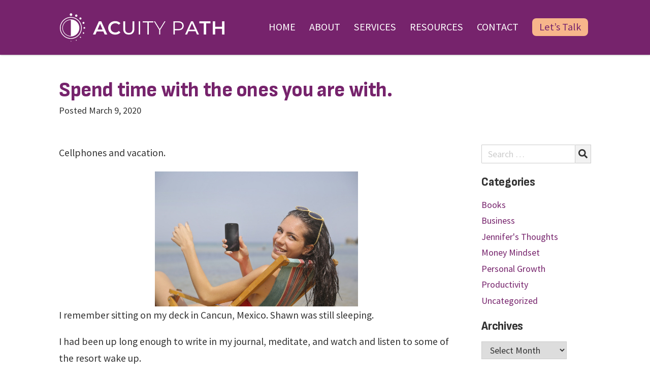

--- FILE ---
content_type: text/html; charset=UTF-8
request_url: https://acuitypath.ca/blog/spend-time-with-the-ones-you-are-with/
body_size: 21210
content:
<!doctype html>
<html dir="ltr" lang="en-CA" prefix="og: https://ogp.me/ns#">
<head>
  <meta charset="UTF-8">
  <meta name="viewport" content="width=device-width, initial-scale=1">
  <link rel="profile" href="https://gmpg.org/xfn/11">
  <link rel="preconnect" href="https://fonts.googleapis.com">
  <link rel="preconnect" href="https://fonts.gstatic.com" crossorigin>
  <link href="https://fonts.googleapis.com/css2?family=Source+Sans+Pro:ital,wght@0,300;0,400;0,600;1,300;1,400;1,600&family=Sofia+Sans+Semi+Condensed:ital,wght@0,800;0,900;1,800;1,900&family=Fira+Sans+Extra+Condensed:ital,wght@1,900&display=swap" rel="stylesheet">
  <link rel="apple-touch-icon" sizes="180x180" href="/apple-touch-icon.png">
  <link rel="icon" type="image/png" sizes="32x32" href="/favicon-32x32.png">
  <link rel="icon" type="image/png" sizes="16x16" href="/favicon-16x16.png">
  <link rel="manifest" href="/site.webmanifest">
  <title>Spend time with the ones you are with. - Acuity Path</title>

		<!-- All in One SEO 4.5.5 - aioseo.com -->
		<meta name="description" content="Cellphones and vacation. I remember sitting on my deck in Cancun, Mexico. Shawn was still sleeping. I had been up long enough to write in my journal, meditate, and watch and listen to some of the resort wake up. Shawn and I are very different on vacation. He takes the opportunity to sleep. I wake" />
		<meta name="robots" content="max-image-preview:large" />
		<link rel="canonical" href="https://acuitypath.ca/blog/spend-time-with-the-ones-you-are-with/" />
		<meta name="generator" content="All in One SEO (AIOSEO) 4.5.5" />
		<meta property="og:locale" content="en_US" />
		<meta property="og:site_name" content="Acuity Path -" />
		<meta property="og:type" content="article" />
		<meta property="og:title" content="Spend time with the ones you are with. - Acuity Path" />
		<meta property="og:description" content="Cellphones and vacation. I remember sitting on my deck in Cancun, Mexico. Shawn was still sleeping. I had been up long enough to write in my journal, meditate, and watch and listen to some of the resort wake up. Shawn and I are very different on vacation. He takes the opportunity to sleep. I wake" />
		<meta property="og:url" content="https://acuitypath.ca/blog/spend-time-with-the-ones-you-are-with/" />
		<meta property="article:published_time" content="2020-03-09T13:00:00+00:00" />
		<meta property="article:modified_time" content="2021-03-29T23:38:11+00:00" />
		<meta name="twitter:card" content="summary" />
		<meta name="twitter:title" content="Spend time with the ones you are with. - Acuity Path" />
		<meta name="twitter:description" content="Cellphones and vacation. I remember sitting on my deck in Cancun, Mexico. Shawn was still sleeping. I had been up long enough to write in my journal, meditate, and watch and listen to some of the resort wake up. Shawn and I are very different on vacation. He takes the opportunity to sleep. I wake" />
		<script type="application/ld+json" class="aioseo-schema">
			{"@context":"https:\/\/schema.org","@graph":[{"@type":"BlogPosting","@id":"https:\/\/acuitypath.ca\/blog\/spend-time-with-the-ones-you-are-with\/#blogposting","name":"Spend time with the ones you are with. - Acuity Path","headline":"Spend time with the ones you are with.","author":{"@id":"https:\/\/acuitypath.ca\/blog\/author\/acuitypath\/#author"},"publisher":{"@id":"https:\/\/acuitypath.ca\/#organization"},"image":{"@type":"ImageObject","url":"https:\/\/acuitypath.ca\/wp-content\/uploads\/2020\/03\/807464_4e8e8f2afc0f40e4a548c3092b4f1678_mv2.jpg","width":1430,"height":953,"caption":"A women lounging in a beach chair. Dark wet hair, cell phone in hand, smiling at camera"},"datePublished":"2020-03-09T09:00:00-04:00","dateModified":"2021-03-29T19:38:11-04:00","inLanguage":"en-CA","mainEntityOfPage":{"@id":"https:\/\/acuitypath.ca\/blog\/spend-time-with-the-ones-you-are-with\/#webpage"},"isPartOf":{"@id":"https:\/\/acuitypath.ca\/blog\/spend-time-with-the-ones-you-are-with\/#webpage"},"articleSection":"Personal Growth"},{"@type":"BreadcrumbList","@id":"https:\/\/acuitypath.ca\/blog\/spend-time-with-the-ones-you-are-with\/#breadcrumblist","itemListElement":[{"@type":"ListItem","@id":"https:\/\/acuitypath.ca\/#listItem","position":1,"name":"Home","item":"https:\/\/acuitypath.ca\/","nextItem":"https:\/\/acuitypath.ca\/blog\/spend-time-with-the-ones-you-are-with\/#listItem"},{"@type":"ListItem","@id":"https:\/\/acuitypath.ca\/blog\/spend-time-with-the-ones-you-are-with\/#listItem","position":2,"name":"Spend time with the ones you are with.","previousItem":"https:\/\/acuitypath.ca\/#listItem"}]},{"@type":"Organization","@id":"https:\/\/acuitypath.ca\/#organization","name":"Acuity Path","url":"https:\/\/acuitypath.ca\/"},{"@type":"Person","@id":"https:\/\/acuitypath.ca\/blog\/author\/acuitypath\/#author","url":"https:\/\/acuitypath.ca\/blog\/author\/acuitypath\/","name":"acuitypath","image":{"@type":"ImageObject","@id":"https:\/\/acuitypath.ca\/blog\/spend-time-with-the-ones-you-are-with\/#authorImage","url":"https:\/\/secure.gravatar.com\/avatar\/c9b724d6f378793b09b80e0a5837d353d9d634b2b232c6e1ab4e57c03d62ba25?s=96&d=mm&r=g","width":96,"height":96,"caption":"acuitypath"}},{"@type":"WebPage","@id":"https:\/\/acuitypath.ca\/blog\/spend-time-with-the-ones-you-are-with\/#webpage","url":"https:\/\/acuitypath.ca\/blog\/spend-time-with-the-ones-you-are-with\/","name":"Spend time with the ones you are with. - Acuity Path","description":"Cellphones and vacation. I remember sitting on my deck in Cancun, Mexico. Shawn was still sleeping. I had been up long enough to write in my journal, meditate, and watch and listen to some of the resort wake up. Shawn and I are very different on vacation. He takes the opportunity to sleep. I wake","inLanguage":"en-CA","isPartOf":{"@id":"https:\/\/acuitypath.ca\/#website"},"breadcrumb":{"@id":"https:\/\/acuitypath.ca\/blog\/spend-time-with-the-ones-you-are-with\/#breadcrumblist"},"author":{"@id":"https:\/\/acuitypath.ca\/blog\/author\/acuitypath\/#author"},"creator":{"@id":"https:\/\/acuitypath.ca\/blog\/author\/acuitypath\/#author"},"image":{"@type":"ImageObject","url":"https:\/\/acuitypath.ca\/wp-content\/uploads\/2020\/03\/807464_4e8e8f2afc0f40e4a548c3092b4f1678_mv2.jpg","@id":"https:\/\/acuitypath.ca\/blog\/spend-time-with-the-ones-you-are-with\/#mainImage","width":1430,"height":953,"caption":"A women lounging in a beach chair. Dark wet hair, cell phone in hand, smiling at camera"},"primaryImageOfPage":{"@id":"https:\/\/acuitypath.ca\/blog\/spend-time-with-the-ones-you-are-with\/#mainImage"},"datePublished":"2020-03-09T09:00:00-04:00","dateModified":"2021-03-29T19:38:11-04:00"},{"@type":"WebSite","@id":"https:\/\/acuitypath.ca\/#website","url":"https:\/\/acuitypath.ca\/","name":"Acuity Path","inLanguage":"en-CA","publisher":{"@id":"https:\/\/acuitypath.ca\/#organization"}}]}
		</script>
		<!-- All in One SEO -->

<link rel="alternate" type="application/rss+xml" title="Acuity Path &raquo; Feed" href="https://acuitypath.ca/feed/" />
<link rel="alternate" title="oEmbed (JSON)" type="application/json+oembed" href="https://acuitypath.ca/wp-json/oembed/1.0/embed?url=https%3A%2F%2Facuitypath.ca%2Fblog%2Fspend-time-with-the-ones-you-are-with%2F" />
<link rel="alternate" title="oEmbed (XML)" type="text/xml+oembed" href="https://acuitypath.ca/wp-json/oembed/1.0/embed?url=https%3A%2F%2Facuitypath.ca%2Fblog%2Fspend-time-with-the-ones-you-are-with%2F&#038;format=xml" />
		<!-- This site uses the Google Analytics by MonsterInsights plugin v8.23.1 - Using Analytics tracking - https://www.monsterinsights.com/ -->
							<script src="//www.googletagmanager.com/gtag/js?id=G-B6XNEN1FNN"  data-cfasync="false" data-wpfc-render="false" async></script>
			<script data-cfasync="false" data-wpfc-render="false">
				var mi_version = '8.23.1';
				var mi_track_user = true;
				var mi_no_track_reason = '';
				
								var disableStrs = [
										'ga-disable-G-B6XNEN1FNN',
									];

				/* Function to detect opted out users */
				function __gtagTrackerIsOptedOut() {
					for (var index = 0; index < disableStrs.length; index++) {
						if (document.cookie.indexOf(disableStrs[index] + '=true') > -1) {
							return true;
						}
					}

					return false;
				}

				/* Disable tracking if the opt-out cookie exists. */
				if (__gtagTrackerIsOptedOut()) {
					for (var index = 0; index < disableStrs.length; index++) {
						window[disableStrs[index]] = true;
					}
				}

				/* Opt-out function */
				function __gtagTrackerOptout() {
					for (var index = 0; index < disableStrs.length; index++) {
						document.cookie = disableStrs[index] + '=true; expires=Thu, 31 Dec 2099 23:59:59 UTC; path=/';
						window[disableStrs[index]] = true;
					}
				}

				if ('undefined' === typeof gaOptout) {
					function gaOptout() {
						__gtagTrackerOptout();
					}
				}
								window.dataLayer = window.dataLayer || [];

				window.MonsterInsightsDualTracker = {
					helpers: {},
					trackers: {},
				};
				if (mi_track_user) {
					function __gtagDataLayer() {
						dataLayer.push(arguments);
					}

					function __gtagTracker(type, name, parameters) {
						if (!parameters) {
							parameters = {};
						}

						if (parameters.send_to) {
							__gtagDataLayer.apply(null, arguments);
							return;
						}

						if (type === 'event') {
														parameters.send_to = monsterinsights_frontend.v4_id;
							var hookName = name;
							if (typeof parameters['event_category'] !== 'undefined') {
								hookName = parameters['event_category'] + ':' + name;
							}

							if (typeof MonsterInsightsDualTracker.trackers[hookName] !== 'undefined') {
								MonsterInsightsDualTracker.trackers[hookName](parameters);
							} else {
								__gtagDataLayer('event', name, parameters);
							}
							
						} else {
							__gtagDataLayer.apply(null, arguments);
						}
					}

					__gtagTracker('js', new Date());
					__gtagTracker('set', {
						'developer_id.dZGIzZG': true,
											});
										__gtagTracker('config', 'G-B6XNEN1FNN', {"forceSSL":"true","link_attribution":"true"} );
															window.gtag = __gtagTracker;										(function () {
						/* https://developers.google.com/analytics/devguides/collection/analyticsjs/ */
						/* ga and __gaTracker compatibility shim. */
						var noopfn = function () {
							return null;
						};
						var newtracker = function () {
							return new Tracker();
						};
						var Tracker = function () {
							return null;
						};
						var p = Tracker.prototype;
						p.get = noopfn;
						p.set = noopfn;
						p.send = function () {
							var args = Array.prototype.slice.call(arguments);
							args.unshift('send');
							__gaTracker.apply(null, args);
						};
						var __gaTracker = function () {
							var len = arguments.length;
							if (len === 0) {
								return;
							}
							var f = arguments[len - 1];
							if (typeof f !== 'object' || f === null || typeof f.hitCallback !== 'function') {
								if ('send' === arguments[0]) {
									var hitConverted, hitObject = false, action;
									if ('event' === arguments[1]) {
										if ('undefined' !== typeof arguments[3]) {
											hitObject = {
												'eventAction': arguments[3],
												'eventCategory': arguments[2],
												'eventLabel': arguments[4],
												'value': arguments[5] ? arguments[5] : 1,
											}
										}
									}
									if ('pageview' === arguments[1]) {
										if ('undefined' !== typeof arguments[2]) {
											hitObject = {
												'eventAction': 'page_view',
												'page_path': arguments[2],
											}
										}
									}
									if (typeof arguments[2] === 'object') {
										hitObject = arguments[2];
									}
									if (typeof arguments[5] === 'object') {
										Object.assign(hitObject, arguments[5]);
									}
									if ('undefined' !== typeof arguments[1].hitType) {
										hitObject = arguments[1];
										if ('pageview' === hitObject.hitType) {
											hitObject.eventAction = 'page_view';
										}
									}
									if (hitObject) {
										action = 'timing' === arguments[1].hitType ? 'timing_complete' : hitObject.eventAction;
										hitConverted = mapArgs(hitObject);
										__gtagTracker('event', action, hitConverted);
									}
								}
								return;
							}

							function mapArgs(args) {
								var arg, hit = {};
								var gaMap = {
									'eventCategory': 'event_category',
									'eventAction': 'event_action',
									'eventLabel': 'event_label',
									'eventValue': 'event_value',
									'nonInteraction': 'non_interaction',
									'timingCategory': 'event_category',
									'timingVar': 'name',
									'timingValue': 'value',
									'timingLabel': 'event_label',
									'page': 'page_path',
									'location': 'page_location',
									'title': 'page_title',
									'referrer' : 'page_referrer',
								};
								for (arg in args) {
																		if (!(!args.hasOwnProperty(arg) || !gaMap.hasOwnProperty(arg))) {
										hit[gaMap[arg]] = args[arg];
									} else {
										hit[arg] = args[arg];
									}
								}
								return hit;
							}

							try {
								f.hitCallback();
							} catch (ex) {
							}
						};
						__gaTracker.create = newtracker;
						__gaTracker.getByName = newtracker;
						__gaTracker.getAll = function () {
							return [];
						};
						__gaTracker.remove = noopfn;
						__gaTracker.loaded = true;
						window['__gaTracker'] = __gaTracker;
					})();
									} else {
										console.log("");
					(function () {
						function __gtagTracker() {
							return null;
						}

						window['__gtagTracker'] = __gtagTracker;
						window['gtag'] = __gtagTracker;
					})();
									}
			</script>
				<!-- / Google Analytics by MonsterInsights -->
		<style id='wp-img-auto-sizes-contain-inline-css'>
img:is([sizes=auto i],[sizes^="auto," i]){contain-intrinsic-size:3000px 1500px}
/*# sourceURL=wp-img-auto-sizes-contain-inline-css */
</style>
<style id='wp-emoji-styles-inline-css'>

	img.wp-smiley, img.emoji {
		display: inline !important;
		border: none !important;
		box-shadow: none !important;
		height: 1em !important;
		width: 1em !important;
		margin: 0 0.07em !important;
		vertical-align: -0.1em !important;
		background: none !important;
		padding: 0 !important;
	}
/*# sourceURL=wp-emoji-styles-inline-css */
</style>
<style id='wp-block-library-inline-css'>
:root{--wp-block-synced-color:#7a00df;--wp-block-synced-color--rgb:122,0,223;--wp-bound-block-color:var(--wp-block-synced-color);--wp-editor-canvas-background:#ddd;--wp-admin-theme-color:#007cba;--wp-admin-theme-color--rgb:0,124,186;--wp-admin-theme-color-darker-10:#006ba1;--wp-admin-theme-color-darker-10--rgb:0,107,160.5;--wp-admin-theme-color-darker-20:#005a87;--wp-admin-theme-color-darker-20--rgb:0,90,135;--wp-admin-border-width-focus:2px}@media (min-resolution:192dpi){:root{--wp-admin-border-width-focus:1.5px}}.wp-element-button{cursor:pointer}:root .has-very-light-gray-background-color{background-color:#eee}:root .has-very-dark-gray-background-color{background-color:#313131}:root .has-very-light-gray-color{color:#eee}:root .has-very-dark-gray-color{color:#313131}:root .has-vivid-green-cyan-to-vivid-cyan-blue-gradient-background{background:linear-gradient(135deg,#00d084,#0693e3)}:root .has-purple-crush-gradient-background{background:linear-gradient(135deg,#34e2e4,#4721fb 50%,#ab1dfe)}:root .has-hazy-dawn-gradient-background{background:linear-gradient(135deg,#faaca8,#dad0ec)}:root .has-subdued-olive-gradient-background{background:linear-gradient(135deg,#fafae1,#67a671)}:root .has-atomic-cream-gradient-background{background:linear-gradient(135deg,#fdd79a,#004a59)}:root .has-nightshade-gradient-background{background:linear-gradient(135deg,#330968,#31cdcf)}:root .has-midnight-gradient-background{background:linear-gradient(135deg,#020381,#2874fc)}:root{--wp--preset--font-size--normal:16px;--wp--preset--font-size--huge:42px}.has-regular-font-size{font-size:1em}.has-larger-font-size{font-size:2.625em}.has-normal-font-size{font-size:var(--wp--preset--font-size--normal)}.has-huge-font-size{font-size:var(--wp--preset--font-size--huge)}.has-text-align-center{text-align:center}.has-text-align-left{text-align:left}.has-text-align-right{text-align:right}.has-fit-text{white-space:nowrap!important}#end-resizable-editor-section{display:none}.aligncenter{clear:both}.items-justified-left{justify-content:flex-start}.items-justified-center{justify-content:center}.items-justified-right{justify-content:flex-end}.items-justified-space-between{justify-content:space-between}.screen-reader-text{border:0;clip-path:inset(50%);height:1px;margin:-1px;overflow:hidden;padding:0;position:absolute;width:1px;word-wrap:normal!important}.screen-reader-text:focus{background-color:#ddd;clip-path:none;color:#444;display:block;font-size:1em;height:auto;left:5px;line-height:normal;padding:15px 23px 14px;text-decoration:none;top:5px;width:auto;z-index:100000}html :where(.has-border-color){border-style:solid}html :where([style*=border-top-color]){border-top-style:solid}html :where([style*=border-right-color]){border-right-style:solid}html :where([style*=border-bottom-color]){border-bottom-style:solid}html :where([style*=border-left-color]){border-left-style:solid}html :where([style*=border-width]){border-style:solid}html :where([style*=border-top-width]){border-top-style:solid}html :where([style*=border-right-width]){border-right-style:solid}html :where([style*=border-bottom-width]){border-bottom-style:solid}html :where([style*=border-left-width]){border-left-style:solid}html :where(img[class*=wp-image-]){height:auto;max-width:100%}:where(figure){margin:0 0 1em}html :where(.is-position-sticky){--wp-admin--admin-bar--position-offset:var(--wp-admin--admin-bar--height,0px)}@media screen and (max-width:600px){html :where(.is-position-sticky){--wp-admin--admin-bar--position-offset:0px}}

/*# sourceURL=wp-block-library-inline-css */
</style><style id='wp-block-image-inline-css'>
.wp-block-image>a,.wp-block-image>figure>a{display:inline-block}.wp-block-image img{box-sizing:border-box;height:auto;max-width:100%;vertical-align:bottom}@media not (prefers-reduced-motion){.wp-block-image img.hide{visibility:hidden}.wp-block-image img.show{animation:show-content-image .4s}}.wp-block-image[style*=border-radius] img,.wp-block-image[style*=border-radius]>a{border-radius:inherit}.wp-block-image.has-custom-border img{box-sizing:border-box}.wp-block-image.aligncenter{text-align:center}.wp-block-image.alignfull>a,.wp-block-image.alignwide>a{width:100%}.wp-block-image.alignfull img,.wp-block-image.alignwide img{height:auto;width:100%}.wp-block-image .aligncenter,.wp-block-image .alignleft,.wp-block-image .alignright,.wp-block-image.aligncenter,.wp-block-image.alignleft,.wp-block-image.alignright{display:table}.wp-block-image .aligncenter>figcaption,.wp-block-image .alignleft>figcaption,.wp-block-image .alignright>figcaption,.wp-block-image.aligncenter>figcaption,.wp-block-image.alignleft>figcaption,.wp-block-image.alignright>figcaption{caption-side:bottom;display:table-caption}.wp-block-image .alignleft{float:left;margin:.5em 1em .5em 0}.wp-block-image .alignright{float:right;margin:.5em 0 .5em 1em}.wp-block-image .aligncenter{margin-left:auto;margin-right:auto}.wp-block-image :where(figcaption){margin-bottom:1em;margin-top:.5em}.wp-block-image.is-style-circle-mask img{border-radius:9999px}@supports ((-webkit-mask-image:none) or (mask-image:none)) or (-webkit-mask-image:none){.wp-block-image.is-style-circle-mask img{border-radius:0;-webkit-mask-image:url('data:image/svg+xml;utf8,<svg viewBox="0 0 100 100" xmlns="http://www.w3.org/2000/svg"><circle cx="50" cy="50" r="50"/></svg>');mask-image:url('data:image/svg+xml;utf8,<svg viewBox="0 0 100 100" xmlns="http://www.w3.org/2000/svg"><circle cx="50" cy="50" r="50"/></svg>');mask-mode:alpha;-webkit-mask-position:center;mask-position:center;-webkit-mask-repeat:no-repeat;mask-repeat:no-repeat;-webkit-mask-size:contain;mask-size:contain}}:root :where(.wp-block-image.is-style-rounded img,.wp-block-image .is-style-rounded img){border-radius:9999px}.wp-block-image figure{margin:0}.wp-lightbox-container{display:flex;flex-direction:column;position:relative}.wp-lightbox-container img{cursor:zoom-in}.wp-lightbox-container img:hover+button{opacity:1}.wp-lightbox-container button{align-items:center;backdrop-filter:blur(16px) saturate(180%);background-color:#5a5a5a40;border:none;border-radius:4px;cursor:zoom-in;display:flex;height:20px;justify-content:center;opacity:0;padding:0;position:absolute;right:16px;text-align:center;top:16px;width:20px;z-index:100}@media not (prefers-reduced-motion){.wp-lightbox-container button{transition:opacity .2s ease}}.wp-lightbox-container button:focus-visible{outline:3px auto #5a5a5a40;outline:3px auto -webkit-focus-ring-color;outline-offset:3px}.wp-lightbox-container button:hover{cursor:pointer;opacity:1}.wp-lightbox-container button:focus{opacity:1}.wp-lightbox-container button:focus,.wp-lightbox-container button:hover,.wp-lightbox-container button:not(:hover):not(:active):not(.has-background){background-color:#5a5a5a40;border:none}.wp-lightbox-overlay{box-sizing:border-box;cursor:zoom-out;height:100vh;left:0;overflow:hidden;position:fixed;top:0;visibility:hidden;width:100%;z-index:100000}.wp-lightbox-overlay .close-button{align-items:center;cursor:pointer;display:flex;justify-content:center;min-height:40px;min-width:40px;padding:0;position:absolute;right:calc(env(safe-area-inset-right) + 16px);top:calc(env(safe-area-inset-top) + 16px);z-index:5000000}.wp-lightbox-overlay .close-button:focus,.wp-lightbox-overlay .close-button:hover,.wp-lightbox-overlay .close-button:not(:hover):not(:active):not(.has-background){background:none;border:none}.wp-lightbox-overlay .lightbox-image-container{height:var(--wp--lightbox-container-height);left:50%;overflow:hidden;position:absolute;top:50%;transform:translate(-50%,-50%);transform-origin:top left;width:var(--wp--lightbox-container-width);z-index:9999999999}.wp-lightbox-overlay .wp-block-image{align-items:center;box-sizing:border-box;display:flex;height:100%;justify-content:center;margin:0;position:relative;transform-origin:0 0;width:100%;z-index:3000000}.wp-lightbox-overlay .wp-block-image img{height:var(--wp--lightbox-image-height);min-height:var(--wp--lightbox-image-height);min-width:var(--wp--lightbox-image-width);width:var(--wp--lightbox-image-width)}.wp-lightbox-overlay .wp-block-image figcaption{display:none}.wp-lightbox-overlay button{background:none;border:none}.wp-lightbox-overlay .scrim{background-color:#fff;height:100%;opacity:.9;position:absolute;width:100%;z-index:2000000}.wp-lightbox-overlay.active{visibility:visible}@media not (prefers-reduced-motion){.wp-lightbox-overlay.active{animation:turn-on-visibility .25s both}.wp-lightbox-overlay.active img{animation:turn-on-visibility .35s both}.wp-lightbox-overlay.show-closing-animation:not(.active){animation:turn-off-visibility .35s both}.wp-lightbox-overlay.show-closing-animation:not(.active) img{animation:turn-off-visibility .25s both}.wp-lightbox-overlay.zoom.active{animation:none;opacity:1;visibility:visible}.wp-lightbox-overlay.zoom.active .lightbox-image-container{animation:lightbox-zoom-in .4s}.wp-lightbox-overlay.zoom.active .lightbox-image-container img{animation:none}.wp-lightbox-overlay.zoom.active .scrim{animation:turn-on-visibility .4s forwards}.wp-lightbox-overlay.zoom.show-closing-animation:not(.active){animation:none}.wp-lightbox-overlay.zoom.show-closing-animation:not(.active) .lightbox-image-container{animation:lightbox-zoom-out .4s}.wp-lightbox-overlay.zoom.show-closing-animation:not(.active) .lightbox-image-container img{animation:none}.wp-lightbox-overlay.zoom.show-closing-animation:not(.active) .scrim{animation:turn-off-visibility .4s forwards}}@keyframes show-content-image{0%{visibility:hidden}99%{visibility:hidden}to{visibility:visible}}@keyframes turn-on-visibility{0%{opacity:0}to{opacity:1}}@keyframes turn-off-visibility{0%{opacity:1;visibility:visible}99%{opacity:0;visibility:visible}to{opacity:0;visibility:hidden}}@keyframes lightbox-zoom-in{0%{transform:translate(calc((-100vw + var(--wp--lightbox-scrollbar-width))/2 + var(--wp--lightbox-initial-left-position)),calc(-50vh + var(--wp--lightbox-initial-top-position))) scale(var(--wp--lightbox-scale))}to{transform:translate(-50%,-50%) scale(1)}}@keyframes lightbox-zoom-out{0%{transform:translate(-50%,-50%) scale(1);visibility:visible}99%{visibility:visible}to{transform:translate(calc((-100vw + var(--wp--lightbox-scrollbar-width))/2 + var(--wp--lightbox-initial-left-position)),calc(-50vh + var(--wp--lightbox-initial-top-position))) scale(var(--wp--lightbox-scale));visibility:hidden}}
/*# sourceURL=https://acuitypath.ca/wp-includes/blocks/image/style.min.css */
</style>
<style id='wp-block-paragraph-inline-css'>
.is-small-text{font-size:.875em}.is-regular-text{font-size:1em}.is-large-text{font-size:2.25em}.is-larger-text{font-size:3em}.has-drop-cap:not(:focus):first-letter{float:left;font-size:8.4em;font-style:normal;font-weight:100;line-height:.68;margin:.05em .1em 0 0;text-transform:uppercase}body.rtl .has-drop-cap:not(:focus):first-letter{float:none;margin-left:.1em}p.has-drop-cap.has-background{overflow:hidden}:root :where(p.has-background){padding:1.25em 2.375em}:where(p.has-text-color:not(.has-link-color)) a{color:inherit}p.has-text-align-left[style*="writing-mode:vertical-lr"],p.has-text-align-right[style*="writing-mode:vertical-rl"]{rotate:180deg}
/*# sourceURL=https://acuitypath.ca/wp-includes/blocks/paragraph/style.min.css */
</style>
<style id='wp-block-quote-inline-css'>
.wp-block-quote{box-sizing:border-box;overflow-wrap:break-word}.wp-block-quote.is-large:where(:not(.is-style-plain)),.wp-block-quote.is-style-large:where(:not(.is-style-plain)){margin-bottom:1em;padding:0 1em}.wp-block-quote.is-large:where(:not(.is-style-plain)) p,.wp-block-quote.is-style-large:where(:not(.is-style-plain)) p{font-size:1.5em;font-style:italic;line-height:1.6}.wp-block-quote.is-large:where(:not(.is-style-plain)) cite,.wp-block-quote.is-large:where(:not(.is-style-plain)) footer,.wp-block-quote.is-style-large:where(:not(.is-style-plain)) cite,.wp-block-quote.is-style-large:where(:not(.is-style-plain)) footer{font-size:1.125em;text-align:right}.wp-block-quote>cite{display:block}
/*# sourceURL=https://acuitypath.ca/wp-includes/blocks/quote/style.min.css */
</style>
<style id='global-styles-inline-css'>
:root{--wp--preset--aspect-ratio--square: 1;--wp--preset--aspect-ratio--4-3: 4/3;--wp--preset--aspect-ratio--3-4: 3/4;--wp--preset--aspect-ratio--3-2: 3/2;--wp--preset--aspect-ratio--2-3: 2/3;--wp--preset--aspect-ratio--16-9: 16/9;--wp--preset--aspect-ratio--9-16: 9/16;--wp--preset--color--black: #000000;--wp--preset--color--cyan-bluish-gray: #abb8c3;--wp--preset--color--white: #ffffff;--wp--preset--color--pale-pink: #f78da7;--wp--preset--color--vivid-red: #cf2e2e;--wp--preset--color--luminous-vivid-orange: #ff6900;--wp--preset--color--luminous-vivid-amber: #fcb900;--wp--preset--color--light-green-cyan: #7bdcb5;--wp--preset--color--vivid-green-cyan: #00d084;--wp--preset--color--pale-cyan-blue: #8ed1fc;--wp--preset--color--vivid-cyan-blue: #0693e3;--wp--preset--color--vivid-purple: #9b51e0;--wp--preset--gradient--vivid-cyan-blue-to-vivid-purple: linear-gradient(135deg,rgb(6,147,227) 0%,rgb(155,81,224) 100%);--wp--preset--gradient--light-green-cyan-to-vivid-green-cyan: linear-gradient(135deg,rgb(122,220,180) 0%,rgb(0,208,130) 100%);--wp--preset--gradient--luminous-vivid-amber-to-luminous-vivid-orange: linear-gradient(135deg,rgb(252,185,0) 0%,rgb(255,105,0) 100%);--wp--preset--gradient--luminous-vivid-orange-to-vivid-red: linear-gradient(135deg,rgb(255,105,0) 0%,rgb(207,46,46) 100%);--wp--preset--gradient--very-light-gray-to-cyan-bluish-gray: linear-gradient(135deg,rgb(238,238,238) 0%,rgb(169,184,195) 100%);--wp--preset--gradient--cool-to-warm-spectrum: linear-gradient(135deg,rgb(74,234,220) 0%,rgb(151,120,209) 20%,rgb(207,42,186) 40%,rgb(238,44,130) 60%,rgb(251,105,98) 80%,rgb(254,248,76) 100%);--wp--preset--gradient--blush-light-purple: linear-gradient(135deg,rgb(255,206,236) 0%,rgb(152,150,240) 100%);--wp--preset--gradient--blush-bordeaux: linear-gradient(135deg,rgb(254,205,165) 0%,rgb(254,45,45) 50%,rgb(107,0,62) 100%);--wp--preset--gradient--luminous-dusk: linear-gradient(135deg,rgb(255,203,112) 0%,rgb(199,81,192) 50%,rgb(65,88,208) 100%);--wp--preset--gradient--pale-ocean: linear-gradient(135deg,rgb(255,245,203) 0%,rgb(182,227,212) 50%,rgb(51,167,181) 100%);--wp--preset--gradient--electric-grass: linear-gradient(135deg,rgb(202,248,128) 0%,rgb(113,206,126) 100%);--wp--preset--gradient--midnight: linear-gradient(135deg,rgb(2,3,129) 0%,rgb(40,116,252) 100%);--wp--preset--font-size--small: 13px;--wp--preset--font-size--medium: 20px;--wp--preset--font-size--large: 36px;--wp--preset--font-size--x-large: 42px;--wp--preset--spacing--20: 0.44rem;--wp--preset--spacing--30: 0.67rem;--wp--preset--spacing--40: 1rem;--wp--preset--spacing--50: 1.5rem;--wp--preset--spacing--60: 2.25rem;--wp--preset--spacing--70: 3.38rem;--wp--preset--spacing--80: 5.06rem;--wp--preset--shadow--natural: 6px 6px 9px rgba(0, 0, 0, 0.2);--wp--preset--shadow--deep: 12px 12px 50px rgba(0, 0, 0, 0.4);--wp--preset--shadow--sharp: 6px 6px 0px rgba(0, 0, 0, 0.2);--wp--preset--shadow--outlined: 6px 6px 0px -3px rgb(255, 255, 255), 6px 6px rgb(0, 0, 0);--wp--preset--shadow--crisp: 6px 6px 0px rgb(0, 0, 0);}:where(.is-layout-flex){gap: 0.5em;}:where(.is-layout-grid){gap: 0.5em;}body .is-layout-flex{display: flex;}.is-layout-flex{flex-wrap: wrap;align-items: center;}.is-layout-flex > :is(*, div){margin: 0;}body .is-layout-grid{display: grid;}.is-layout-grid > :is(*, div){margin: 0;}:where(.wp-block-columns.is-layout-flex){gap: 2em;}:where(.wp-block-columns.is-layout-grid){gap: 2em;}:where(.wp-block-post-template.is-layout-flex){gap: 1.25em;}:where(.wp-block-post-template.is-layout-grid){gap: 1.25em;}.has-black-color{color: var(--wp--preset--color--black) !important;}.has-cyan-bluish-gray-color{color: var(--wp--preset--color--cyan-bluish-gray) !important;}.has-white-color{color: var(--wp--preset--color--white) !important;}.has-pale-pink-color{color: var(--wp--preset--color--pale-pink) !important;}.has-vivid-red-color{color: var(--wp--preset--color--vivid-red) !important;}.has-luminous-vivid-orange-color{color: var(--wp--preset--color--luminous-vivid-orange) !important;}.has-luminous-vivid-amber-color{color: var(--wp--preset--color--luminous-vivid-amber) !important;}.has-light-green-cyan-color{color: var(--wp--preset--color--light-green-cyan) !important;}.has-vivid-green-cyan-color{color: var(--wp--preset--color--vivid-green-cyan) !important;}.has-pale-cyan-blue-color{color: var(--wp--preset--color--pale-cyan-blue) !important;}.has-vivid-cyan-blue-color{color: var(--wp--preset--color--vivid-cyan-blue) !important;}.has-vivid-purple-color{color: var(--wp--preset--color--vivid-purple) !important;}.has-black-background-color{background-color: var(--wp--preset--color--black) !important;}.has-cyan-bluish-gray-background-color{background-color: var(--wp--preset--color--cyan-bluish-gray) !important;}.has-white-background-color{background-color: var(--wp--preset--color--white) !important;}.has-pale-pink-background-color{background-color: var(--wp--preset--color--pale-pink) !important;}.has-vivid-red-background-color{background-color: var(--wp--preset--color--vivid-red) !important;}.has-luminous-vivid-orange-background-color{background-color: var(--wp--preset--color--luminous-vivid-orange) !important;}.has-luminous-vivid-amber-background-color{background-color: var(--wp--preset--color--luminous-vivid-amber) !important;}.has-light-green-cyan-background-color{background-color: var(--wp--preset--color--light-green-cyan) !important;}.has-vivid-green-cyan-background-color{background-color: var(--wp--preset--color--vivid-green-cyan) !important;}.has-pale-cyan-blue-background-color{background-color: var(--wp--preset--color--pale-cyan-blue) !important;}.has-vivid-cyan-blue-background-color{background-color: var(--wp--preset--color--vivid-cyan-blue) !important;}.has-vivid-purple-background-color{background-color: var(--wp--preset--color--vivid-purple) !important;}.has-black-border-color{border-color: var(--wp--preset--color--black) !important;}.has-cyan-bluish-gray-border-color{border-color: var(--wp--preset--color--cyan-bluish-gray) !important;}.has-white-border-color{border-color: var(--wp--preset--color--white) !important;}.has-pale-pink-border-color{border-color: var(--wp--preset--color--pale-pink) !important;}.has-vivid-red-border-color{border-color: var(--wp--preset--color--vivid-red) !important;}.has-luminous-vivid-orange-border-color{border-color: var(--wp--preset--color--luminous-vivid-orange) !important;}.has-luminous-vivid-amber-border-color{border-color: var(--wp--preset--color--luminous-vivid-amber) !important;}.has-light-green-cyan-border-color{border-color: var(--wp--preset--color--light-green-cyan) !important;}.has-vivid-green-cyan-border-color{border-color: var(--wp--preset--color--vivid-green-cyan) !important;}.has-pale-cyan-blue-border-color{border-color: var(--wp--preset--color--pale-cyan-blue) !important;}.has-vivid-cyan-blue-border-color{border-color: var(--wp--preset--color--vivid-cyan-blue) !important;}.has-vivid-purple-border-color{border-color: var(--wp--preset--color--vivid-purple) !important;}.has-vivid-cyan-blue-to-vivid-purple-gradient-background{background: var(--wp--preset--gradient--vivid-cyan-blue-to-vivid-purple) !important;}.has-light-green-cyan-to-vivid-green-cyan-gradient-background{background: var(--wp--preset--gradient--light-green-cyan-to-vivid-green-cyan) !important;}.has-luminous-vivid-amber-to-luminous-vivid-orange-gradient-background{background: var(--wp--preset--gradient--luminous-vivid-amber-to-luminous-vivid-orange) !important;}.has-luminous-vivid-orange-to-vivid-red-gradient-background{background: var(--wp--preset--gradient--luminous-vivid-orange-to-vivid-red) !important;}.has-very-light-gray-to-cyan-bluish-gray-gradient-background{background: var(--wp--preset--gradient--very-light-gray-to-cyan-bluish-gray) !important;}.has-cool-to-warm-spectrum-gradient-background{background: var(--wp--preset--gradient--cool-to-warm-spectrum) !important;}.has-blush-light-purple-gradient-background{background: var(--wp--preset--gradient--blush-light-purple) !important;}.has-blush-bordeaux-gradient-background{background: var(--wp--preset--gradient--blush-bordeaux) !important;}.has-luminous-dusk-gradient-background{background: var(--wp--preset--gradient--luminous-dusk) !important;}.has-pale-ocean-gradient-background{background: var(--wp--preset--gradient--pale-ocean) !important;}.has-electric-grass-gradient-background{background: var(--wp--preset--gradient--electric-grass) !important;}.has-midnight-gradient-background{background: var(--wp--preset--gradient--midnight) !important;}.has-small-font-size{font-size: var(--wp--preset--font-size--small) !important;}.has-medium-font-size{font-size: var(--wp--preset--font-size--medium) !important;}.has-large-font-size{font-size: var(--wp--preset--font-size--large) !important;}.has-x-large-font-size{font-size: var(--wp--preset--font-size--x-large) !important;}
/*# sourceURL=global-styles-inline-css */
</style>

<style id='classic-theme-styles-inline-css'>
/*! This file is auto-generated */
.wp-block-button__link{color:#fff;background-color:#32373c;border-radius:9999px;box-shadow:none;text-decoration:none;padding:calc(.667em + 2px) calc(1.333em + 2px);font-size:1.125em}.wp-block-file__button{background:#32373c;color:#fff;text-decoration:none}
/*# sourceURL=/wp-includes/css/classic-themes.min.css */
</style>
<link rel='stylesheet' id='contact-form-7-css' href='https://acuitypath.ca/wp-content/plugins/contact-form-7/includes/css/styles.css?ver=5.6.3' media='all' />
<link rel='stylesheet' id='acuitypath-style-css' href='https://acuitypath.ca/wp-content/themes/acuitypath/style.css?ver=1.4.3' media='all' />
<script src="https://acuitypath.ca/wp-content/plugins/google-analytics-for-wordpress/assets/js/frontend-gtag.min.js?ver=8.23.1" id="monsterinsights-frontend-script-js"></script>
<script data-cfasync="false" data-wpfc-render="false" id='monsterinsights-frontend-script-js-extra'>var monsterinsights_frontend = {"js_events_tracking":"true","download_extensions":"doc,pdf,ppt,zip,xls,docx,pptx,xlsx","inbound_paths":"[{\"path\":\"\\\/go\\\/\",\"label\":\"affiliate\"},{\"path\":\"\\\/recommend\\\/\",\"label\":\"affiliate\"}]","home_url":"https:\/\/acuitypath.ca","hash_tracking":"false","v4_id":"G-B6XNEN1FNN"};</script>
<script src="https://acuitypath.ca/wp-content/themes/acuitypath/js/jquery-3.5.1.min.js?ver=3.5.1" id="jquery-js"></script>
<link rel="https://api.w.org/" href="https://acuitypath.ca/wp-json/" /><link rel="alternate" title="JSON" type="application/json" href="https://acuitypath.ca/wp-json/wp/v2/posts/158" /><link rel="EditURI" type="application/rsd+xml" title="RSD" href="https://acuitypath.ca/xmlrpc.php?rsd" />
<meta name="generator" content="WordPress 6.9" />
<link rel='shortlink' href='https://acuitypath.ca/?p=158' />
</head>

<body class="wp-singular post-template-default single single-post postid-158 single-format-standard wp-theme-acuitypath">
<div id="page" class="site">
  <a class="skip-link screen-reader-text" href="#primary">Skip to content</a>

  <header id="masthead" class="site-header">
    <nav id="site-navigation" class="primary-nav" role="navigation" aria-label="Primary">
      <div class="limiter">
        <div class="logo-container">
          <a class="logo" href="https://acuitypath.ca/"><span class="screen-reader-text">Home</span></a>
        </div>
                  <button class="nav-menu-toggle" tabindex="0" role="button" aria-controls="primary-menu" aria-expanded="false" title="Menu">
            <svg aria-hidden="true" focusable="false" data-prefix="fas" data-icon="bars" class="svg-inline--fa fa-bars fa-w-14" role="img" xmlns="http://www.w3.org/2000/svg" viewBox="0 0 448 512"><path fill="currentColor" d="M16 132h416c8.837 0 16-7.163 16-16V76c0-8.837-7.163-16-16-16H16C7.163 60 0 67.163 0 76v40c0 8.837 7.163 16 16 16zm0 160h416c8.837 0 16-7.163 16-16v-40c0-8.837-7.163-16-16-16H16c-8.837 0-16 7.163-16 16v40c0 8.837 7.163 16 16 16zm0 160h416c8.837 0 16-7.163 16-16v-40c0-8.837-7.163-16-16-16H16c-8.837 0-16 7.163-16 16v40c0 8.837 7.163 16 16 16z"></path></svg>
          </button>
          <div class="menu-container">
            <ul id="primary-menu" class="nav-menu"><li id="menu-item-47" class="menu-item menu-item-type-post_type menu-item-object-page menu-item-home menu-item-47"><a href="https://acuitypath.ca/" class="nav-link-parent">Home</a></li><li id="menu-item-49" class="menu-item menu-item-type-post_type menu-item-object-page menu-item-49"><a href="https://acuitypath.ca/about/about-acuity-path/" class="nav-link-parent">About</a></li><li id="menu-item-1619" class="menu-item menu-item-type-custom menu-item-object-custom menu-item-has-children menu-item-1619"><a href="#" class="nav-link-parent">Services</a><ul class="sub-menu"><li id="menu-item-1764" class="menu-item menu-item-type-post_type menu-item-object-page menu-item-1764"><a href="https://acuitypath.ca/membership/" class="nav-link-child">Membership</a></li><li id="menu-item-905" class="menu-item menu-item-type-post_type menu-item-object-page menu-item-905"><a href="https://acuitypath.ca/mastermind/" class="nav-link-child">Mastermind</a></li><li id="menu-item-909" class="menu-item menu-item-type-post_type menu-item-object-page menu-item-909"><a href="https://acuitypath.ca/coaching/" class="nav-link-child">Coaching</a></li><li id="menu-item-913" class="menu-item menu-item-type-post_type menu-item-object-page menu-item-913"><a href="https://acuitypath.ca/workshops/" class="nav-link-child">Workshops</a></li></ul></li><li id="menu-item-1086" class="menu-item menu-item-type-post_type menu-item-object-page menu-item-1086"><a href="https://acuitypath.ca/resources/" class="nav-link-parent">Resources</a></li><li id="menu-item-910" class="menu-item menu-item-type-post_type menu-item-object-page menu-item-910"><a href="https://acuitypath.ca/contact/" class="nav-link-parent">Contact</a></li><li id="menu-item-1623" class="menu-item menu-item-type-custom menu-item-object-custom menu-item-1623"><a href="/contact/" class="nav-link-parent btn-talk">Let&#8217;s Talk</a></li></ul>          </div>
            </nav>
  </header>

<main class="site-main">
  <div class="site-content page-blog blog-post">

    
      <header class="page-header">
        <div class="limiter">
          <h1 class="page-title">Spend time with the ones you are with.</h1>
          <div class="entry-meta">
            <span class="posted-on">Posted <time class="entry-date published" datetime="2020-03-09T09:00:00-04:00">March 9, 2020</time></span>          </div>
        </div>
      </header>

      <div class="blog-content limiter">

        <div class="blog-primary">

          <div class="entry-content">

            
<p id="viewer-1ebsm">Cellphones and vacation.</p>



<div class="wp-block-image"><figure class="aligncenter size-large is-resized"><img fetchpriority="high" decoding="async" src="https://acuitypath.ca/wp-content/uploads/2020/03/807464_4e8e8f2afc0f40e4a548c3092b4f1678_mv2.jpg" alt="" class="wp-image-343" width="400" height="266"/></figure></div>



<p id="viewer-a0iod">I remember sitting on my deck in Cancun, Mexico. Shawn was still sleeping.</p>



<p id="viewer-28om">I had been up long enough to write in my journal, meditate, and watch and listen to some of the resort wake up.</p>



<p id="viewer-5kadi">Shawn and I are very different on vacation. He takes the opportunity to sleep. I wake early and use the quiet to read, practice self care, and write. I love that part of the day where it’s just me and the resort (or so I pretend).</p>



<p id="viewer-ip3q">What struck me while we were on vacation was how cell phones were changing how people vacationed. On our first day we arrived before our room was ready so we wandered to a restaurant to eat by the main pool. It was a great place to people watch which was good because both of us were tired and not up for much conversation.</p>



<p id="viewer-2g0ng">What amazed me and I shared with Shawn was all the cell phones. I know my cell phone is important to me. It serves as my primary source for a watch and camera. As we are self-employed, it also serves are our lifeline to our staff and businesses. It is also a way for Shawn&#8217;s 91-year-old grandmother to reach us and for us to check in on her as she is in our care. Bottom line; I appreciate my phone. A lot…</p>



<p id="viewer-4eaas">However, as we sat there, people were behind their phones more than they were with the people they were physically on vacation with. One woman spent our entire lunch on the phone with someone, dancing to the music and drinking. Her partner was just sitting there and sometimes picking up his phone, too. Another woman was on her phone and laptop for the majority of our lunch. Her partner: reading. Everywhere around us it seemed people were communicating with people other than the ones they were with.</p>



<p id="viewer-190c8">At another pool we observed a lady in long conversation with someone through video chat. At first Shawn and I thought she was talking to people across the bar but then we realized she was on speaker phone. She seemed to spend about an hour with the “phone people” showing them the palm trees, the bar, the pool, talking, talking, talking. When the conversation, for all of us to hear, was over she went to her Bali bed and slept. The interaction with her partner was minimal.</p>



<p id="viewer-b7m53">I understand as a society we have integrated our cell phones into our lives. I even understand that the phone could be an e-reader. I understand as an entrepreneur and a care-giver to an elderly family member that they are needed. I do.</p>



<p id="viewer-71nbj">What I wondered as we looked around was are we losing connection to each other? The number of people interacting with people not with them had us wondering if we have lost the ability to share with the people we are with, or to be able to just sit together in silence? What happened to our ability to fully unplug? I saw business deals being made outside resort restaurants and here I am doing work on my patio. Have I forgotten how to rest?</p>



<p id="viewer-8tpmc">I know Shawn and I have communicated with each other about cell phone use in our relationship and I work to ensure I am present with him. I am also aware of how addictive those little devices are.</p>



<p id="viewer-d5r97">As Shawn and I get ready for the next get-away I hope I remember how much I was impacted by that vacation. I hope I make engaging conversation with the person I choose to go on vacation with my focus. I am going on vacation with the love of my life. I don’t want him to feel any other way.</p>



<p id="viewer-dflsj">How do you ensure you are present while on vacation?</p>



<blockquote class="wp-block-quote is-layout-flow wp-block-quote-is-layout-flow" id="viewer-97jgv"><p><em>“Life is short. Don’t miss opportunities to spend time with the people that you love.”</em></p><cite><em>Joel Osteen</em></cite></blockquote>
          </div>

          <div class="social-share-links">
            <!-- Social media icons sourced from Font Awesome (https://fontawesome.com/license/free) -->
            <a class="btn-social-share facebook"
              href="https://www.facebook.com/sharer.php?u=https://acuitypath.ca/blog/spend-time-with-the-ones-you-are-with/"
              title="Share on Facebook">
              <svg aria-hidden="true" focusable="false" data-prefix="fab" data-icon="facebook-f" class="svg-inline--fa fa-facebook-f fa-w-10" role="img" xmlns="http://www.w3.org/2000/svg" viewBox="0 0 320 512"><path fill="currentColor" d="M279.14 288l14.22-92.66h-88.91v-60.13c0-25.35 12.42-50.06 52.24-50.06h40.42V6.26S260.43 0 225.36 0c-73.22 0-121.08 44.38-121.08 124.72v70.62H22.89V288h81.39v224h100.17V288z"></path></svg>
              <span class="screen-reader-text">Share on Facebook</span>
            </a>
            <a class="btn-social-share linkedin"
              href="https://www.linkedin.com/shareArticle?url=https://acuitypath.ca/blog/spend-time-with-the-ones-you-are-with/"
              title="Share on LinkedIn">
              <svg aria-hidden="true" focusable="false" data-prefix="fab" data-icon="linkedin-in" class="svg-inline--fa fa-linkedin-in fa-w-14" role="img" xmlns="http://www.w3.org/2000/svg" viewBox="0 0 448 512"><path fill="currentColor" d="M100.28 448H7.4V148.9h92.88zM53.79 108.1C24.09 108.1 0 83.5 0 53.8a53.79 53.79 0 0 1 107.58 0c0 29.7-24.1 54.3-53.79 54.3zM447.9 448h-92.68V302.4c0-34.7-.7-79.2-48.29-79.2-48.29 0-55.69 37.7-55.69 76.7V448h-92.78V148.9h89.08v40.8h1.3c12.4-23.5 42.69-48.3 87.88-48.3 94 0 111.28 61.9 111.28 142.3V448z"></path></svg>
              <span class="screen-reader-text">Share on LinkedIn</span>
            </a>
            <a class="btn-social-share twitter"
              href="https://twitter.com/intent/tweet?url=https://acuitypath.ca/blog/spend-time-with-the-ones-you-are-with/"
              title="Share on Twitter">
              <svg aria-hidden="true" focusable="false" data-prefix="fab" data-icon="twitter" class="svg-inline--fa fa-twitter fa-w-16" role="img" xmlns="http://www.w3.org/2000/svg" viewBox="0 0 512 512"><path fill="currentColor" d="M459.37 151.716c.325 4.548.325 9.097.325 13.645 0 138.72-105.583 298.558-298.558 298.558-59.452 0-114.68-17.219-161.137-47.106 8.447.974 16.568 1.299 25.34 1.299 49.055 0 94.213-16.568 130.274-44.832-46.132-.975-84.792-31.188-98.112-72.772 6.498.974 12.995 1.624 19.818 1.624 9.421 0 18.843-1.3 27.614-3.573-48.081-9.747-84.143-51.98-84.143-102.985v-1.299c13.969 7.797 30.214 12.67 47.431 13.319-28.264-18.843-46.781-51.005-46.781-87.391 0-19.492 5.197-37.36 14.294-52.954 51.655 63.675 129.3 105.258 216.365 109.807-1.624-7.797-2.599-15.918-2.599-24.04 0-57.828 46.782-104.934 104.934-104.934 30.213 0 57.502 12.67 76.67 33.137 23.715-4.548 46.456-13.32 66.599-25.34-7.798 24.366-24.366 44.833-46.132 57.827 21.117-2.273 41.584-8.122 60.426-16.243-14.292 20.791-32.161 39.308-52.628 54.253z"></path></svg>
              <span class="screen-reader-text">Share on Twitter</span>
            </a>
          </div>

          
	<nav class="navigation post-navigation" aria-label="Posts">
		<h2 class="screen-reader-text">Post navigation</h2>
		<div class="nav-links"><div class="nav-previous"><a href="https://acuitypath.ca/blog/what-if/" rel="prev"><span class="nav-subtitle">Previous:</span> <span class="nav-title">What If?</span></a></div><div class="nav-next"><a href="https://acuitypath.ca/blog/lesson-learned-giving-is-more-than-just-holding-space/" rel="next"><span class="nav-subtitle">Next:</span> <span class="nav-title">Lesson learned: Giving is more than just holding space&#8230;</span></a></div></div>
	</nav>
        </div>

        
<aside id="secondary" class="widget-area">
	<section id="search-2" class="widget widget_search"><form role="search" method="get" class="search-form" action="https://acuitypath.ca/">
  <label>
    <span class="screen-reader-text">Search for:</span>
    <input type="search" class="search-field" placeholder="Search &hellip;" value="" name="s" />
  </label>
  <!-- <input type="hidden" name="post_type" value="post"> -->
  <button type="submit" class="search-submit">
    <svg aria-hidden="true" focusable="false" data-prefix="fas" data-icon="search" class="svg-inline--fa fa-search fa-w-16" role="img" xmlns="http://www.w3.org/2000/svg" viewBox="0 0 512 512"><path fill="currentColor" d="M505 442.7L405.3 343c-4.5-4.5-10.6-7-17-7H372c27.6-35.3 44-79.7 44-128C416 93.1 322.9 0 208 0S0 93.1 0 208s93.1 208 208 208c48.3 0 92.7-16.4 128-44v16.3c0 6.4 2.5 12.5 7 17l99.7 99.7c9.4 9.4 24.6 9.4 33.9 0l28.3-28.3c9.4-9.4 9.4-24.6.1-34zM208 336c-70.7 0-128-57.2-128-128 0-70.7 57.2-128 128-128 70.7 0 128 57.2 128 128 0 70.7-57.2 128-128 128z"></path></svg>
  </button>
</form>
</section><section id="categories-2" class="widget widget_categories"><h2 class="widget-title">Categories</h2>
			<ul>
					<li class="cat-item cat-item-31"><a href="https://acuitypath.ca/blog/category/books/">Books</a>
</li>
	<li class="cat-item cat-item-3"><a href="https://acuitypath.ca/blog/category/business/">Business</a>
</li>
	<li class="cat-item cat-item-32"><a href="https://acuitypath.ca/blog/category/jennifers-thoughts/">Jennifer&#039;s Thoughts</a>
</li>
	<li class="cat-item cat-item-57"><a href="https://acuitypath.ca/blog/category/money-mindset/">Money Mindset</a>
</li>
	<li class="cat-item cat-item-4"><a href="https://acuitypath.ca/blog/category/personal-growth/">Personal Growth</a>
</li>
	<li class="cat-item cat-item-52"><a href="https://acuitypath.ca/blog/category/productivity/">Productivity</a>
</li>
	<li class="cat-item cat-item-1"><a href="https://acuitypath.ca/blog/category/uncategorized/">Uncategorized</a>
</li>
			</ul>

			</section><section id="archives-2" class="widget widget_archive"><h2 class="widget-title">Archives</h2>		<label class="screen-reader-text" for="archives-dropdown-2">Archives</label>
		<select id="archives-dropdown-2" name="archive-dropdown">
			
			<option value="">Select Month</option>
				<option value='https://acuitypath.ca/blog/2026/01/'> January 2026 </option>
	<option value='https://acuitypath.ca/blog/2025/12/'> December 2025 </option>
	<option value='https://acuitypath.ca/blog/2025/11/'> November 2025 </option>
	<option value='https://acuitypath.ca/blog/2025/10/'> October 2025 </option>
	<option value='https://acuitypath.ca/blog/2025/09/'> September 2025 </option>
	<option value='https://acuitypath.ca/blog/2025/08/'> August 2025 </option>
	<option value='https://acuitypath.ca/blog/2025/07/'> July 2025 </option>
	<option value='https://acuitypath.ca/blog/2025/06/'> June 2025 </option>
	<option value='https://acuitypath.ca/blog/2025/05/'> May 2025 </option>
	<option value='https://acuitypath.ca/blog/2025/04/'> April 2025 </option>
	<option value='https://acuitypath.ca/blog/2025/03/'> March 2025 </option>
	<option value='https://acuitypath.ca/blog/2025/02/'> February 2025 </option>
	<option value='https://acuitypath.ca/blog/2025/01/'> January 2025 </option>
	<option value='https://acuitypath.ca/blog/2024/12/'> December 2024 </option>
	<option value='https://acuitypath.ca/blog/2024/11/'> November 2024 </option>
	<option value='https://acuitypath.ca/blog/2024/10/'> October 2024 </option>
	<option value='https://acuitypath.ca/blog/2024/09/'> September 2024 </option>
	<option value='https://acuitypath.ca/blog/2024/08/'> August 2024 </option>
	<option value='https://acuitypath.ca/blog/2024/07/'> July 2024 </option>
	<option value='https://acuitypath.ca/blog/2024/06/'> June 2024 </option>
	<option value='https://acuitypath.ca/blog/2024/05/'> May 2024 </option>
	<option value='https://acuitypath.ca/blog/2024/04/'> April 2024 </option>
	<option value='https://acuitypath.ca/blog/2024/03/'> March 2024 </option>
	<option value='https://acuitypath.ca/blog/2024/02/'> February 2024 </option>
	<option value='https://acuitypath.ca/blog/2024/01/'> January 2024 </option>
	<option value='https://acuitypath.ca/blog/2023/12/'> December 2023 </option>
	<option value='https://acuitypath.ca/blog/2023/11/'> November 2023 </option>
	<option value='https://acuitypath.ca/blog/2023/10/'> October 2023 </option>
	<option value='https://acuitypath.ca/blog/2023/09/'> September 2023 </option>
	<option value='https://acuitypath.ca/blog/2023/08/'> August 2023 </option>
	<option value='https://acuitypath.ca/blog/2023/07/'> July 2023 </option>
	<option value='https://acuitypath.ca/blog/2023/06/'> June 2023 </option>
	<option value='https://acuitypath.ca/blog/2023/05/'> May 2023 </option>
	<option value='https://acuitypath.ca/blog/2023/04/'> April 2023 </option>
	<option value='https://acuitypath.ca/blog/2023/03/'> March 2023 </option>
	<option value='https://acuitypath.ca/blog/2023/02/'> February 2023 </option>
	<option value='https://acuitypath.ca/blog/2023/01/'> January 2023 </option>
	<option value='https://acuitypath.ca/blog/2022/12/'> December 2022 </option>
	<option value='https://acuitypath.ca/blog/2022/11/'> November 2022 </option>
	<option value='https://acuitypath.ca/blog/2022/10/'> October 2022 </option>
	<option value='https://acuitypath.ca/blog/2022/09/'> September 2022 </option>
	<option value='https://acuitypath.ca/blog/2022/08/'> August 2022 </option>
	<option value='https://acuitypath.ca/blog/2022/07/'> July 2022 </option>
	<option value='https://acuitypath.ca/blog/2022/06/'> June 2022 </option>
	<option value='https://acuitypath.ca/blog/2022/05/'> May 2022 </option>
	<option value='https://acuitypath.ca/blog/2022/04/'> April 2022 </option>
	<option value='https://acuitypath.ca/blog/2022/03/'> March 2022 </option>
	<option value='https://acuitypath.ca/blog/2022/02/'> February 2022 </option>
	<option value='https://acuitypath.ca/blog/2022/01/'> January 2022 </option>
	<option value='https://acuitypath.ca/blog/2021/12/'> December 2021 </option>
	<option value='https://acuitypath.ca/blog/2021/11/'> November 2021 </option>
	<option value='https://acuitypath.ca/blog/2021/10/'> October 2021 </option>
	<option value='https://acuitypath.ca/blog/2021/09/'> September 2021 </option>
	<option value='https://acuitypath.ca/blog/2021/08/'> August 2021 </option>
	<option value='https://acuitypath.ca/blog/2021/07/'> July 2021 </option>
	<option value='https://acuitypath.ca/blog/2021/06/'> June 2021 </option>
	<option value='https://acuitypath.ca/blog/2021/05/'> May 2021 </option>
	<option value='https://acuitypath.ca/blog/2021/04/'> April 2021 </option>
	<option value='https://acuitypath.ca/blog/2021/02/'> February 2021 </option>
	<option value='https://acuitypath.ca/blog/2021/01/'> January 2021 </option>
	<option value='https://acuitypath.ca/blog/2020/12/'> December 2020 </option>
	<option value='https://acuitypath.ca/blog/2020/11/'> November 2020 </option>
	<option value='https://acuitypath.ca/blog/2020/10/'> October 2020 </option>
	<option value='https://acuitypath.ca/blog/2020/09/'> September 2020 </option>
	<option value='https://acuitypath.ca/blog/2020/08/'> August 2020 </option>
	<option value='https://acuitypath.ca/blog/2020/07/'> July 2020 </option>
	<option value='https://acuitypath.ca/blog/2020/06/'> June 2020 </option>
	<option value='https://acuitypath.ca/blog/2020/05/'> May 2020 </option>
	<option value='https://acuitypath.ca/blog/2020/04/'> April 2020 </option>
	<option value='https://acuitypath.ca/blog/2020/03/'> March 2020 </option>
	<option value='https://acuitypath.ca/blog/2020/01/'> January 2020 </option>

		</select>

			<script>
( ( dropdownId ) => {
	const dropdown = document.getElementById( dropdownId );
	function onSelectChange() {
		setTimeout( () => {
			if ( 'escape' === dropdown.dataset.lastkey ) {
				return;
			}
			if ( dropdown.value ) {
				document.location.href = dropdown.value;
			}
		}, 250 );
	}
	function onKeyUp( event ) {
		if ( 'Escape' === event.key ) {
			dropdown.dataset.lastkey = 'escape';
		} else {
			delete dropdown.dataset.lastkey;
		}
	}
	function onClick() {
		delete dropdown.dataset.lastkey;
	}
	dropdown.addEventListener( 'keyup', onKeyUp );
	dropdown.addEventListener( 'click', onClick );
	dropdown.addEventListener( 'change', onSelectChange );
})( "archives-dropdown-2" );

//# sourceURL=WP_Widget_Archives%3A%3Awidget
</script>
</section></aside><!-- #secondary -->

        
      </div>

    
  </div>
</main>


  <div class="site-footer">

    <div class="upper">
      <div class="limiter logo-container">
        <div class="footer-logo">
          <img class="image" src="https://acuitypath.ca/wp-content/themes/acuitypath/img/logo-acuity-path-w.svg">
        </div>
      </div>

      <div class="limiter columns">
        <div class="column links">
          <ul class="footer-nav">
            <li><a href="/about/about-acuity-path/">About</a></li>
            <li><a href="/accountability-groups/">Services</a></li>
            <li><a href="/resources/">Resources</a></li>
            <li><a href="/contact/">Contact</a></li>
            <li><a href="/privacy-policy/">Privacy Policy</a></li>
          </ul>
          <p class="copyright">&copy; 2026 Acuity Path. All rights reserved.</p>
        </div>

        <div class="column contact">
          <div class="item">
            EMAIL: <a href="mailto:info@acuitypath.ca">info@acuitypath.ca</a>
          </div>
          <div class="item">
            PHONE: <a href="tel:14168458809">416-845-8809</a>
          </div>
          <!-- Social media icons sourced from Font Awesome (https://fontawesome.com/license/free) -->
          <div class="socials">
            <a class="social facebook" href="https://www.facebook.com/acuitypath" target="_blank" title="Facebook">
              <svg aria-hidden="true" focusable="false" data-prefix="fab" data-icon="facebook-f" class="svg-inline--fa fa-facebook-f fa-w-10" role="img" xmlns="http://www.w3.org/2000/svg" viewBox="0 0 320 512"><path fill="currentColor" d="M279.14 288l14.22-92.66h-88.91v-60.13c0-25.35 12.42-50.06 52.24-50.06h40.42V6.26S260.43 0 225.36 0c-73.22 0-121.08 44.38-121.08 124.72v70.62H22.89V288h81.39v224h100.17V288z"></path></svg>
            </a>
            <a class="social linkedin" href="https://www.linkedin.com/company/acuity-path" target="_blank" title="LinkedIn">
              <svg aria-hidden="true" focusable="false" data-prefix="fab" data-icon="linkedin-in" class="svg-inline--fa fa-linkedin-in fa-w-14" role="img" xmlns="http://www.w3.org/2000/svg" viewBox="0 0 448 512"><path fill="currentColor" d="M100.28 448H7.4V148.9h92.88zM53.79 108.1C24.09 108.1 0 83.5 0 53.8a53.79 53.79 0 0 1 107.58 0c0 29.7-24.1 54.3-53.79 54.3zM447.9 448h-92.68V302.4c0-34.7-.7-79.2-48.29-79.2-48.29 0-55.69 37.7-55.69 76.7V448h-92.78V148.9h89.08v40.8h1.3c12.4-23.5 42.69-48.3 87.88-48.3 94 0 111.28 61.9 111.28 142.3V448z"></path></svg>
            </a>
            <a class="social instagram" href="https://www.instagram.com/acuitypath/" target="_blank" title="Instagram">
              <svg aria-hidden="true" focusable="false" data-prefix="fab" data-icon="instagram-square" class="svg-inline--fa fa-instagram-square fa-w-14" role="img" xmlns="http://www.w3.org/2000/svg" viewBox="0 0 448 512"><path fill="currentColor" d="M224,202.66A53.34,53.34,0,1,0,277.36,256,53.38,53.38,0,0,0,224,202.66Zm124.71-41a54,54,0,0,0-30.41-30.41c-21-8.29-71-6.43-94.3-6.43s-73.25-1.93-94.31,6.43a54,54,0,0,0-30.41,30.41c-8.28,21-6.43,71.05-6.43,94.33S91,329.26,99.32,350.33a54,54,0,0,0,30.41,30.41c21,8.29,71,6.43,94.31,6.43s73.24,1.93,94.3-6.43a54,54,0,0,0,30.41-30.41c8.35-21,6.43-71.05,6.43-94.33S357.1,182.74,348.75,161.67ZM224,338a82,82,0,1,1,82-82A81.9,81.9,0,0,1,224,338Zm85.38-148.3a19.14,19.14,0,1,1,19.13-19.14A19.1,19.1,0,0,1,309.42,189.74ZM400,32H48A48,48,0,0,0,0,80V432a48,48,0,0,0,48,48H400a48,48,0,0,0,48-48V80A48,48,0,0,0,400,32ZM382.88,322c-1.29,25.63-7.14,48.34-25.85,67s-41.4,24.63-67,25.85c-26.41,1.49-105.59,1.49-132,0-25.63-1.29-48.26-7.15-67-25.85s-24.63-41.42-25.85-67c-1.49-26.42-1.49-105.61,0-132,1.29-25.63,7.07-48.34,25.85-67s41.47-24.56,67-25.78c26.41-1.49,105.59-1.49,132,0,25.63,1.29,48.33,7.15,67,25.85s24.63,41.42,25.85,67.05C384.37,216.44,384.37,295.56,382.88,322Z"></path></svg>
            </a>
          </div>
        </div>

        <div class="column form">
          <p>
            Sign up for productivity tips, free worksheets and content and more!
          </p>
          <div class="link">
            <a class="btn pill" href="https://acuitypath.com/newslettersignup">Sign Up Now</a>
          </div>
        </div>
      </div>

      <div class="limiter copyright">
        <p>&copy; 2026 Acuity Path. All rights reserved.</p>
      </div>
    </div>
  </div>

  <div class="top-button-wrapper" role="navigation" aria-label="Back to Top">
    <a href="#top" class="top-button jump" role="button" title="Return to top"><span class="label"><span class="arrow"></span></span></a>
  </div>

</div>

<script type="speculationrules">
{"prefetch":[{"source":"document","where":{"and":[{"href_matches":"/*"},{"not":{"href_matches":["/wp-*.php","/wp-admin/*","/wp-content/uploads/*","/wp-content/*","/wp-content/plugins/*","/wp-content/themes/acuitypath/*","/*\\?(.+)"]}},{"not":{"selector_matches":"a[rel~=\"nofollow\"]"}},{"not":{"selector_matches":".no-prefetch, .no-prefetch a"}}]},"eagerness":"conservative"}]}
</script>
<script src="https://acuitypath.ca/wp-content/plugins/contact-form-7/includes/swv/js/index.js?ver=5.6.3" id="swv-js"></script>
<script id="contact-form-7-js-extra">
var wpcf7 = {"api":{"root":"https://acuitypath.ca/wp-json/","namespace":"contact-form-7/v1"}};
//# sourceURL=contact-form-7-js-extra
</script>
<script src="https://acuitypath.ca/wp-content/plugins/contact-form-7/includes/js/index.js?ver=5.6.3" id="contact-form-7-js"></script>
<script src="https://acuitypath.ca/wp-content/themes/acuitypath/js/acuitypath.js?ver=1.4.3" id="acuitypath-js-js"></script>
<script id="wp-emoji-settings" type="application/json">
{"baseUrl":"https://s.w.org/images/core/emoji/17.0.2/72x72/","ext":".png","svgUrl":"https://s.w.org/images/core/emoji/17.0.2/svg/","svgExt":".svg","source":{"concatemoji":"https://acuitypath.ca/wp-includes/js/wp-emoji-release.min.js?ver=6.9"}}
</script>
<script type="module">
/*! This file is auto-generated */
const a=JSON.parse(document.getElementById("wp-emoji-settings").textContent),o=(window._wpemojiSettings=a,"wpEmojiSettingsSupports"),s=["flag","emoji"];function i(e){try{var t={supportTests:e,timestamp:(new Date).valueOf()};sessionStorage.setItem(o,JSON.stringify(t))}catch(e){}}function c(e,t,n){e.clearRect(0,0,e.canvas.width,e.canvas.height),e.fillText(t,0,0);t=new Uint32Array(e.getImageData(0,0,e.canvas.width,e.canvas.height).data);e.clearRect(0,0,e.canvas.width,e.canvas.height),e.fillText(n,0,0);const a=new Uint32Array(e.getImageData(0,0,e.canvas.width,e.canvas.height).data);return t.every((e,t)=>e===a[t])}function p(e,t){e.clearRect(0,0,e.canvas.width,e.canvas.height),e.fillText(t,0,0);var n=e.getImageData(16,16,1,1);for(let e=0;e<n.data.length;e++)if(0!==n.data[e])return!1;return!0}function u(e,t,n,a){switch(t){case"flag":return n(e,"\ud83c\udff3\ufe0f\u200d\u26a7\ufe0f","\ud83c\udff3\ufe0f\u200b\u26a7\ufe0f")?!1:!n(e,"\ud83c\udde8\ud83c\uddf6","\ud83c\udde8\u200b\ud83c\uddf6")&&!n(e,"\ud83c\udff4\udb40\udc67\udb40\udc62\udb40\udc65\udb40\udc6e\udb40\udc67\udb40\udc7f","\ud83c\udff4\u200b\udb40\udc67\u200b\udb40\udc62\u200b\udb40\udc65\u200b\udb40\udc6e\u200b\udb40\udc67\u200b\udb40\udc7f");case"emoji":return!a(e,"\ud83e\u1fac8")}return!1}function f(e,t,n,a){let r;const o=(r="undefined"!=typeof WorkerGlobalScope&&self instanceof WorkerGlobalScope?new OffscreenCanvas(300,150):document.createElement("canvas")).getContext("2d",{willReadFrequently:!0}),s=(o.textBaseline="top",o.font="600 32px Arial",{});return e.forEach(e=>{s[e]=t(o,e,n,a)}),s}function r(e){var t=document.createElement("script");t.src=e,t.defer=!0,document.head.appendChild(t)}a.supports={everything:!0,everythingExceptFlag:!0},new Promise(t=>{let n=function(){try{var e=JSON.parse(sessionStorage.getItem(o));if("object"==typeof e&&"number"==typeof e.timestamp&&(new Date).valueOf()<e.timestamp+604800&&"object"==typeof e.supportTests)return e.supportTests}catch(e){}return null}();if(!n){if("undefined"!=typeof Worker&&"undefined"!=typeof OffscreenCanvas&&"undefined"!=typeof URL&&URL.createObjectURL&&"undefined"!=typeof Blob)try{var e="postMessage("+f.toString()+"("+[JSON.stringify(s),u.toString(),c.toString(),p.toString()].join(",")+"));",a=new Blob([e],{type:"text/javascript"});const r=new Worker(URL.createObjectURL(a),{name:"wpTestEmojiSupports"});return void(r.onmessage=e=>{i(n=e.data),r.terminate(),t(n)})}catch(e){}i(n=f(s,u,c,p))}t(n)}).then(e=>{for(const n in e)a.supports[n]=e[n],a.supports.everything=a.supports.everything&&a.supports[n],"flag"!==n&&(a.supports.everythingExceptFlag=a.supports.everythingExceptFlag&&a.supports[n]);var t;a.supports.everythingExceptFlag=a.supports.everythingExceptFlag&&!a.supports.flag,a.supports.everything||((t=a.source||{}).concatemoji?r(t.concatemoji):t.wpemoji&&t.twemoji&&(r(t.twemoji),r(t.wpemoji)))});
//# sourceURL=https://acuitypath.ca/wp-includes/js/wp-emoji-loader.min.js
</script>

<script> </script>

</body>
</html>


--- FILE ---
content_type: text/css
request_url: https://acuitypath.ca/wp-content/themes/acuitypath/style.css?ver=1.4.3
body_size: 13457
content:
/*!
Theme Name: Acuity Path
Theme URI: https://acuitypath.ca
Author: Sean Pearce
Author URI: https://acuitypath.ca
Description: Custom theme for acuitypath.ca
Version: 1.4.3
Tested up to: 5.4
Requires PHP: 5.6
License: GNU General Public License v2 or later
License URI: LICENSE
Text Domain: acuitypath

Acuity Path is based on Underscores https://underscores.me/, (C) 2012-2020
Automattic, Inc. Underscores is distributed under the terms of the GNU GPL v2 or
later.

Normalizing styles have been helped along thanks to the fine work of
Nicolas Gallagher and Jonathan Neal https://necolas.github.io/normalize.css/


TABLE OF CONTENTS: -------------------------------------------------------------

# Normalization
# Base
  ## Typography
  ## Elements
  ## Links
  ## Forms
# Layouts
# Components
  ## Header
  ## Contact band
  ## Navigation
  ## Footer
  ## Posts and pages
  ## Comments
  ## Widgets
  ## Media
  ## Captions
  ## Galleries
# Common content
  ## Block columns
  ## Image and text blocks
  ## Application forms
# Home page
  ## Banner section
  ## About section
  ## Quote section
  ## Services section
  ## Grey section
  ## Events section
  ## Blog section
# Interior pages
  ## Why Acuity Path?
  ## The Team
  ## Accountability Groups
  ## Reading List
  ## Events (placeholder)
  ## Contact
# Blog
  ## Index
  ## Posts
  ## Sidebar
# Templates
  ## Blue footer band
  ## Blue footer band (tall)
# Plugins
  ## Jetpack infinite scroll
# Utilities
  ## Accessibility
  ## Alignments


/* -----------------------------------------------------------------------------
 # Normalization ------------------------------------------------------------ */

/*! normalize.css v8.0.1 | MIT License | github.com/necolas/normalize.css     */

/**
 * 1. Correct the line height in all browsers.
 * 2. Prevent adjustments of font size after orientation changes in iOS.
 */
 html {
	line-height: 1.15;
	-webkit-text-size-adjust: 100%;
}

/**
 * Remove the margin in all browsers.
 */
body {
	margin: 0;
}

/**
 * Render the `main` element consistently in IE.
 */
main {
	display: block;
}

/**
 * Correct the font size and margin on `h1` elements within `section` and
 * `article` contexts in Chrome, Firefox, and Safari.
 */
h1 {
	font-size: 2.5em;
	margin: 0.67em 0;
}

/**
 * 1. Add the correct box sizing in Firefox.
 * 2. Show the overflow in Edge and IE.
 */
hr {
	box-sizing: content-box;
	height: 0;
	overflow: visible;
}

/**
 * 1. Correct the inheritance and scaling of font size in all browsers.
 * 2. Correct the odd `em` font sizing in all browsers.
 */
pre {
	font-family: monospace, monospace;
	font-size: 1em;
}

/**
 * Remove the gray background on active links in IE 10.
 */
a {
	background-color: transparent;
}

/**
 * 1. Remove the bottom border in Chrome 57-
 * 2. Add the correct text decoration in Chrome, Edge, IE, Opera, and Safari.
 */
abbr[title] {
	border-bottom: none;
	text-decoration: underline;
	text-decoration: underline dotted;
}

/**
 * Add the correct font weight in Chrome, Edge, and Safari.
 */
b,
strong {
	font-weight: bolder;
}

/**
 * 1. Correct the inheritance and scaling of font size in all browsers.
 * 2. Correct the odd `em` font sizing in all browsers.
 */
code,
kbd,
samp {
	font-family: monospace, monospace;
	font-size: 1em;
}

/**
 * Add the correct font size in all browsers.
 */
small {
	font-size: 80%;
}

/**
 * Prevent `sub` and `sup` elements from affecting the line height in
 * all browsers.
 */
sub,
sup {
	font-size: 75%;
	line-height: 0;
	position: relative;
	vertical-align: baseline;
}

sub {
	bottom: -0.25em;
}

sup {
	top: -0.5em;
}

/**
 * Remove the border on images inside links in IE 10.
 */
img {
	border-style: none;
}

/**
 * 1. Change the font styles in all browsers.
 * 2. Remove the margin in Firefox and Safari.
 */
button,
input,
optgroup,
select,
textarea {
	font-family: inherit;
	font-size: 100%;
	line-height: 1.15;
	margin: 0;
}

/**
 * Show the overflow in IE.
 * 1. Show the overflow in Edge.
 */
button,
input {
	overflow: visible;
}

/**
 * Remove the inheritance of text transform in Edge, Firefox, and IE.
 * 1. Remove the inheritance of text transform in Firefox.
 */
button,
select {
	text-transform: none;
}

/**
 * Correct the inability to style clickable types in iOS and Safari.
 */
button,
[type="button"],
[type="reset"],
[type="submit"] {
	-webkit-appearance: button;
}

/**
 * Remove the inner border and padding in Firefox.
 */
button::-moz-focus-inner,
[type="button"]::-moz-focus-inner,
[type="reset"]::-moz-focus-inner,
[type="submit"]::-moz-focus-inner {
	border-style: none;
	padding: 0;
}

/**
 * Restore the focus styles unset by the previous rule.
 */
button:-moz-focusring,
[type="button"]:-moz-focusring,
[type="reset"]:-moz-focusring,
[type="submit"]:-moz-focusring {
	outline: 1px dotted ButtonText;
}

/**
 * Correct the padding in Firefox.
 */
fieldset {
	padding: 0.35em 0.75em 0.625em;
}

/**
 * 1. Correct the text wrapping in Edge and IE.
 * 2. Correct the color inheritance from `fieldset` elements in IE.
 * 3. Remove the padding so developers are not caught out when they zero out
 *		`fieldset` elements in all browsers.
 */
legend {
	box-sizing: border-box;
	color: inherit;
	display: table;
	max-width: 100%;
	padding: 0;
	white-space: normal;
}

/**
 * Add the correct vertical alignment in Chrome, Firefox, and Opera.
 */
progress {
	vertical-align: baseline;
}

/**
 * Remove the default vertical scrollbar in IE 10+.
 */
textarea {
	overflow: auto;
}

/**
 * 1. Add the correct box sizing in IE 10.
 * 2. Remove the padding in IE 10.
 */
[type="checkbox"],
[type="radio"] {
	box-sizing: border-box;
	padding: 0;
}

/**
 * Correct the cursor style of increment and decrement buttons in Chrome.
 */
[type="number"]::-webkit-inner-spin-button,
[type="number"]::-webkit-outer-spin-button {
	height: auto;
}

/**
 * 1. Correct the odd appearance in Chrome and Safari.
 * 2. Correct the outline style in Safari.
 */
[type="search"] {
	-webkit-appearance: textfield;
	outline-offset: -2px;
}

/**
 * Remove the inner padding in Chrome and Safari on macOS.
 */
[type="search"]::-webkit-search-decoration {
	-webkit-appearance: none;
}

/**
 * 1. Correct the inability to style clickable types in iOS and Safari.
 * 2. Change font properties to `inherit` in Safari.
 */
::-webkit-file-upload-button {
	-webkit-appearance: button;
	font: inherit;
}

/*
 * Add the correct display in Edge, IE 10+, and Firefox.
 */
details {
	display: block;
}

/*
 * Add the correct display in all browsers.
 */
summary {
	display: list-item;
}

/**
 * Add the correct display in IE 10+.
 */
template {
	display: none;
}

/**
 * Add the correct display in IE 10.
 */
[hidden] {
	display: none;
}

/* Inherit box-sizing to more easily change it's value on a component level.
@link http://css-tricks.com/inheriting-box-sizing-probably-slightly-better-best-practice/ */
*,
*::before,
*::after {
	box-sizing: inherit;
}

html {
	box-sizing: border-box;
}


/* -----------------------------------------------------------------------------
 # Base --------------------------------------------------------------------- */

/* ## Typography ------------------------------------------------------------ */

body,
button,
input,
select,
optgroup,
textarea {
	color: #333;
	font-family: 'Source Sans Pro', 'Helvetica Neue', sans-serif;
	font-size: 1.125rem;
	line-height: 1.5;
}

h1,
h2,
h3,
h4,
h5,
h6 {
	font-family: 'Sofia Sans Semi Condensed', sans-serif;
	font-weight: 800;
	line-height: 1;
	clear: both;
}

p {
	margin: 0 0 1em 0;
}

dfn,
cite,
em,
i {
	font-style: italic;
}

blockquote {
	margin: 0 1.5em;
}

address {
	margin: 0 0 1.5em;
}

pre {
	background: #eee;
	font-family: "Courier 10 Pitch", courier, monospace;
	line-height: 1.6;
	margin-bottom: 1.6em;
	max-width: 100%;
	overflow: auto;
	padding: 1.6em;
}

code,
kbd,
tt,
var {
	font-family: monaco, consolas, "Andale Mono", "DejaVu Sans Mono", monospace;
}

abbr,
acronym {
	border-bottom: 1px dotted #666;
	cursor: help;
}

mark,
ins {
	background: #fff9c0;
	text-decoration: none;
}

big {
	font-size: 125%;
}

/* ## Elements -------------------------------------------------------------- */

body {
	background: #fff;
}

hr {
	background-color: #ccc;
	border: 0;
	height: 1px;
	margin-bottom: 1.5em;
}

ol {
	margin: 0 0 1em 0;
	padding-inline-start: 1.5em;
}

ul {
	margin: 0 0 1em 0;
	padding-inline-start: 1.5em;
	list-style: disc;
}

ol {
	list-style: decimal;
}

.page-content li {
	margin-bottom: 0.25em;
}

li > ul,
li > ol {
	margin-bottom: 0;
	margin-left: 1.5em;
}

dt {
	font-weight: 700;
}

dd {
	margin: 0 1.5em 1.5em;
}

/* Make sure embeds and iframes fit their containers. */
embed,
iframe,
object {
	max-width: 100%;
}

img {
	height: auto;
	max-width: 100%;
}

figure {
	margin: 1em 0;
}

table {
	margin: 0 0 1.5em;
	width: 100%;
}

/* ## Links ----------------------------------------------------------------- */

a {
	color: #76236c;
	text-decoration: none;
}

a:hover,
a:focus,
a:active {
	color: #76236c;
	text-decoration: underline;
}

a:hover,
a:active {
	outline: 0;
}

/* ## Forms ----------------------------------------------------------------- */

button,
input[type="button"],
input[type="reset"],
input[type="submit"] {
	border: none;
}

button:hover,
input[type="button"]:hover,
input[type="reset"]:hover,
input[type="submit"]:hover {
	border-color: #ccc #bbb #aaa;
}

button:active,
button:focus,
input[type="button"]:active,
input[type="button"]:focus,
input[type="reset"]:active,
input[type="reset"]:focus,
input[type="submit"]:active,
input[type="submit"]:focus {
	border-color: #aaa #bbb #bbb;
}

input[type="text"],
input[type="email"],
input[type="url"],
input[type="password"],
input[type="search"],
input[type="number"],
input[type="tel"],
input[type="range"],
input[type="date"],
input[type="month"],
input[type="week"],
input[type="time"],
input[type="datetime"],
input[type="datetime-local"],
input[type="color"],
textarea {
	width: 100%;
	color: #4d4d4d;
	border: 1px solid rgba(0, 0, 0, 0.5);
	border-radius: 1px;
	padding: 0.25rem 1rem;
	outline: none;
}

input[type="text"]:focus,
input[type="email"]:focus,
input[type="url"]:focus,
input[type="password"]:focus,
input[type="search"]:focus,
input[type="number"]:focus,
input[type="tel"]:focus,
input[type="range"]:focus,
input[type="date"]:focus,
input[type="month"]:focus,
input[type="week"]:focus,
input[type="time"]:focus,
input[type="datetime"]:focus,
input[type="datetime-local"]:focus,
input[type="color"]:focus,
textarea:focus {
	border-color: #76236c;
	border-radius: 0;
	outline: 1px solid #76236c;
}

input[type="text"]::placeholder,
input[type="email"]::placeholder,
input[type="url"]::placeholder,
input[type="password"]::placeholder,
input[type="search"]::placeholder,
input[type="number"]::placeholder,
input[type="tel"]::placeholder,
input[type="range"]::placeholder,
input[type="date"]::placeholder,
input[type="month"]::placeholder,
input[type="week"]::placeholder,
input[type="time"]::placeholder,
input[type="datetime"]::placeholder,
input[type="datetime-local"]::placeholder,
input[type="color"]::placeholder,
textarea::placeholder {
	color: #999;
}

select {
	border: 1px solid #ccc;
}

textarea {
	width: 100%;
}


/* -----------------------------------------------------------------------------
 # Layouts ------------------------------------------------------------------ */

.site {
	margin-top: 6em;
}

.limiter {
	width: 100%;
	max-width: 1080px;
	margin: 0 auto;
	padding: 0 1rem;
}

.page-header .limiter {
	padding-top: 3rem;
}

.page-title {
	margin: 0;
	font-size: 2.25em;
	color: #76236c;
	letter-spacing: -0.01em;
	line-height: 1.1;
}

.page-title a {
	color: inherit;
}

.page-title a:focus,
.page-title a:hover {
	color: #76236c;
	text-decoration: none;
}

.page-content,
.entry-content,
.entry-summary {
	margin-top: 2.5em;
	margin-bottom: 2.5em;
}


/* -----------------------------------------------------------------------------
 # Components --------------------------------------------------------------- */

/* ## Header ---------------------------------------------------------------- */

.site-header {
	background: #fff;
	position: fixed;
	width: 100%;
	top: 0;
	z-index: 100;
	transition: box-shadow 0.2s;
	box-shadow: 2px 0 3px 1px rgba(0, 0, 0, 0.15);
}

.site-header .limiter {
	display: flex;
	align-items: center;
	flex-direction: row;
	justify-content: space-between;
	height: 6em;
}

.site-branding {
	flex: initial;
	display: block;
	height: 2.75em;
	width: 19.25em;
	margin: 0.3125em 0 0 0;
	background-size: contain;
	background-repeat: no-repeat;
	background-position: 50% 50%;
}

/* ## Contact band ---------------------------------------------------------- */

.contact-band {
	background: #76236c;
	display: flex;
	justify-content: flex-end;
}

.contact-band-link {
	background: #0d040c;
	padding: 0 1.5em 0 1.25em;
	height: 2.25em;
	position: relative;
	text-decoration: none;
	line-height: 2.25em;
}

.contact-band-link .text {
	color: #fff;
	font-weight: 600;
	font-size: 0.9375em;
	border-bottom: 1px solid transparent;
	transition: border 0.1s;
}

.contact-band-link:before {
    display: inline-block;
    position: absolute;
    height: 100%;
    top: 0;
    right: 100%;
    content: '';
    border-top: 2.25em solid transparent;
    border-right: 1.3125em solid #0d040c;
}

.contact-band-link:hover {
	text-decoration: none;
}

.contact-band-link:hover .text {
	border-color: #fff;
}

/* ## Navigation ------------------------------------------------------------ */

.primary-nav {
	width: 100%;
	height: 6em;
	background: #76236c;
	box-shadow: 0 0 3px 0 rgba(0, 0, 0, 0.2);
	position: relative;
	z-index: 20;
}

.primary-nav.sticky {
	position: fixed;
	left: 0;
	top: 0;
	z-index: 100;
	/* prevent flicker in Chrome: */
	-webkit-backface-visibility: hidden;
	backface-visibility: hidden;
	-webkit-transform: translateZ(0);
	transform: translateZ(0);
}

.primary-nav .limiter {
	display: flex;
	flex-direction: row;
	align-items: center;
	justify-content: space-between;
	padding: 0;
}

.primary-nav .logo-container,
.primary-nav .menu-container {
	position: relative;
	flex: inherit;
	height: 6em;
	padding: 0 1.5em;
}

.primary-nav .logo-container {
	float: left;
	flex: 1;
	padding: 0 0 0 1.5em;
	padding: 0;
	display: flex;
	align-items: center;
	justify-content: flex-start;
}

.primary-nav .menu-container {
	float: right;
	padding: 0 0.5em 0 0;
}

.primary-nav .logo {
	display: block;
	position: relative;
	height: 100%;
	width: 100%;
	margin-left: 1em;
	max-height: 3.25em;
	max-width: 18em;
	background-image: url('./img/logo-acuity-path-w.svg');
	background-size: contain;
	background-repeat: no-repeat;
	background-position: 0 50%;
}

.primary-nav ul {
	margin: 0;
	padding: 0;
	list-style-type: none;
}

.primary-nav .nav-menu {
	padding-left: 1em;
}

.primary-nav .nav-menu > .menu-item {
	display: inline-block;
	position: relative;
	height: 6em;
	margin: 0;
	padding: 2.125em 0.75em 2.5em 0.75em;
	line-height: 1.75em;
}

.primary-nav .nav-menu > .menu-item.current-menu-item,
.primary-nav .nav-menu > .menu-item.current-menu-ancestor {
	color: #fff;
}

.primary-nav .nav-link-parent {
	display: inline-block;
	margin: auto 0;
	text-decoration: none;
	color: #fff;
	font-size: 1.125em;
	font-weight: 400;
	text-transform: uppercase;
}

@media (min-width: 52em) {
	.primary-nav .menu-item:hover .nav-link-parent {
		color: #fff;
		border-bottom: 2px solid #fff;
	}

	.primary-nav .menu-item.current-menu-item .nav-link-parent,
	.primary-nav .menu-item.current-menu-parent .nav-link-parent {
		color: #fff;
		border-bottom: 2px solid #fff;
	}

	.primary-nav .btn-talk.nav-link-parent {
		display: inline-block;
		margin: -0.125rem 0;
		padding: 0.125rem 0.875rem;
		border: none;
		background: #f7b68b;
		color: #76236c;
		outline: none;
		border-radius: 0.5rem;
		text-transform: none;
	}

	.primary-nav .menu-item:hover .btn-talk.nav-link-parent {
		border: none;
		color: #76236c;
	}

	.primary-nav .menu-item.current-menu-item .btn-talk.nav-link-parent,
	.primary-nav .menu-item.current-menu-parent .btn-talk.nav-link-parent {
		color: #76236c;
		background: #fff;
		border-bottom: none;
	}

	.primary-nav .btn-talk.nav-link-parent:focus,
	.primary-nav .btn-talk.nav-link-parent:hover {
		box-shadow: 0 0 0 4px rgba(255, 255, 255, 0.25);
		background: #fff;
		color: #76236c;
		border: none;
	}
}

.primary-nav .sub-menu {
	display: none;
	position: absolute;
	top: 100%;
	left: 0;
	z-index: 999;
	box-shadow: 0 1px 2px 0 rgba(0, 0, 0, 0.3);
}

.primary-nav .menu-item-has-children > .nav-link-parent {
	cursor: default;
}

.primary-nav .menu-item:hover .sub-menu {
	display: block;
}

.primary-nav .sub-menu .menu-item {
	padding: 0;
	line-height: normal;
	border-top: 0.0417em solid #ccc;
}

.primary-nav .nav-link-child {
	display: block;
	padding: 0.5em 0.875em;
	background: #fff;
	color: #0d040c;
	font-size: 0.9375em;
	line-height: 1.4;
	white-space: nowrap;
	/* white-space: normal; */
	text-decoration: none;
}

.primary-nav .current-menu-item > .nav-link-child,
.primary-nav .nav-link-child:hover {
	background: #76236c;
	color: #fff;
}

.nav-menu-toggle {
	display: none;
	position: absolute;
	top: 3.375rem;
	right: 1rem;
	height: 2.5rem;
	width: 2.5rem;
	margin-top: -1.25rem;
	background-color: #76236c;
	color: #fff;
	outline: none;
	cursor: pointer;
	align-items: center;
	justify-content: center;
	border-radius: 2px;
	border: none;
	font-size: 1.5em;
	padding: 0;
}

.nav-menu-toggle i {
	font-size: 1.375em;
}

.nav-menu-toggle:hover {
	background-color: #fff;
	color: #76236c;
}

.nav-menu-toggle:focus {
	background-color: #fff;
	color: #76236c;
	outline: none;
}

.nav-menu-toggle:active {
	background-color: #fff;
	outline: none;
}


@media screen and (max-width: 58em ) {
	.menu-item-home {
		display: none !important;
	}
}

@media screen and (min-width: 52em ) {
	.primary-nav .menu-container {
		display: block !important;
	}
}

@media screen and (max-width: 51.999em ) {
	.primary-nav .limiter {
		display: block;
	}

	.primary-nav .logo-container,
	.primary-nav .menu-container {
		float: none;
		width: 100%;
	}

	.primary-nav .menu-container {
		display: none;
		height: auto;
		/* top: 100%; */
		background: #f0f0f0;
		border-top: 1px solid #d9d9d9;
		box-shadow: 0 1px 3px 0 rgba(0, 0, 0, 0.18);
		padding: 0.5em 0;
	}

	.primary-nav .nav-menu {
		padding: 0;
	}

	.primary-nav .nav-menu > .menu-item.current-menu-item,
	.primary-nav .nav-menu > .menu-item.current-menu-ancestor {
		color: #76236c;
	}

	.primary-nav .nav-link-parent {
		color: #0d040c;
		display: block;
		padding: 0 0 0 1.5rem;
		border-bottom: none;
	}

	.primary-nav .nav-menu > .menu-item {
		display: block;
		border: none;
		line-height: 2.25em;
		padding: 0;
		height: auto;
		text-align: left;
		width: auto;
	}

	.primary-nav .menu-item:hover:not(.current-menu-ancestor) .nav-link-parent {
		color: #76236c;
	}

	.primary-nav .nav-menu > .menu-item:not(.menu-item-has-children) .nav-link-parent:hover {
		background: #76236c;
		color: #fff;
	}

	.primary-nav .sub-menu {
		display: none;
		position: relative;
		top: 100%;
		left: -0.375em;
		z-index: 999;
		border-top: none;
		box-shadow: none;
	}

	.primary-nav .sub-menu .menu-item {
		border: none;
		width: auto;
	}
	
	.primary-nav .nav-link-child {
		padding: 0 0 0 3rem;
		background: inherit;
		font-size: 0.9375em;
		line-height: 2em;
		text-align: left;
	}

	.primary-nav .current-menu-item > .nav-link-child {
		background: #76236c;
	}

	.primary-nav .current-menu-item > .nav-link-child,
	.primary-nav .nav-link-child:hover {
		background: none;
		color: #76236c;
	}

	.primary-nav .nav-link-child:hover  {
		background: #76236c;
		color: #fff;
	}

	.primary-nav .menu-container.expanded {
		display: block;
	}
	
	.nav-menu-toggle {
		display: flex;
	}
}

@media screen and (max-width: 28em) {
	.primary-nav .logo {
		max-height: 2.75em;
		max-width: 15em;
	}
}

/* ## Footer ---------------------------------------------------------------- */

.site-footer .upper {
	background: #76236c;
	color: #fff;
}

.site-footer .upper a,
.site-footer .upper a:visited {
	color: #fff;
	text-decoration: none;
}

.site-footer .upper a:focus,
.site-footer .upper a:hover {
	color: #fff;
	border-bottom: 1px solid #fff;
}

.site-footer .upper .limiter.logo-container {
	padding: 3em 1em 2em 1em;
}

.site-footer .upper .limiter.logo-container .image {
	display: block;
	width: 100%;
	max-width: 16em;
}

.site-footer .upper .limiter.columns {
	display: flex;
	align-items: flex-start;
	padding: 0 1em 2em 1em;
}

.site-footer .upper .column {
	flex: 1;
	padding-right: 1.5rem;
}

.site-footer .footer-nav {
	list-style-type: none;
	margin: 0;
	padding: 0;
}

.site-footer .footer-nav li {
	margin: 0 0 0.25rem 0;
}

.site-footer .footer-nav li a {
	text-transform: uppercase;
}

.site-footer .upper .column.links .copyright {
	margin: 1.5rem 0 0 0;
}

.site-footer .upper .btn,
.site-footer .upper .btn:visited {
	background: #fff;
	color: #76236c;
	text-transform: none;
}

.site-footer .upper .btn:focus,
.site-footer .upper .btn:hover {
	border: none;
	color: #76236c;
	box-shadow: 0 0 0 4px rgba(255, 255, 255, 0.25);
}

.site-footer .upper .column.form .link {
	margin-top: 1.375rem;
}

@media (max-width: 48em) {
	.site-footer .upper .column.links .copyright {
		display: none;
	}
}

.site-footer .upper .column h2 {
	margin: 0 0 1rem 0;
	font-size: 1.25em;
	font-weight: 600;
}

.site-footer .upper .column p {
	font-size: 1em;
	line-height: 1.45;
}

.site-footer .upper .column.form {
	flex: 1;
	padding: 0;
}

.site-footer .upper .column.form .wpcf7 {
	margin-top: 1.25em;
}

.site-footer .upper .column.contact .item {
	margin-bottom: 0.25rem;
}

.site-footer .upper .socials {
	display: flex;
	align-items: center;
	justify-content: flex-start;
	margin-top: 1rem;
}

.site-footer .upper .social {
	display: flex;
	align-items: center;
	justify-content: center;
	margin-right: 0.5em;
	height: 2em;
	width: 2em;
	background: #fff;
	color: #76236c;
	border-radius: 50%;
	border: none;
}

.site-footer .upper .social:visited {
	color: #76236c;
}

.site-footer .upper .social:focus,
.site-footer .upper .social:hover {
	color: #76236c;
	box-shadow: 0 0 0 4px rgba(255, 255, 255, 0.25);
	border: none;
}

.site-footer .limiter.copyright {
	display: none;
	padding-bottom: 1.5rem;
}

.site-footer .limiter.copyright p {
	margin: 0;
}

@media (max-width: 48em) {
	.site-footer .upper .limiter.columns {
		display: block;
	}

	.site-footer .upper .limiter.logo-container {
		padding-top: 2rem;
		padding-bottom: 0;
	}

	.site-footer .upper .column {
		width: 100%;
		margin-top: 2rem;
	}

	.site-footer .limiter.copyright {
		display: block;
	}
}

/* ## Posts and pages ------------------------------------------------------- */

.sticky {
	display: block;
}

.post,
.page {
	margin: 0;
}

.updated:not(.published) {
	display: none;
}

.page-links {
	clear: both;
	margin: 0 0 1.5em;
}

/* ## Comments -------------------------------------------------------------- */

.comment-content a {
	word-wrap: break-word;
}

.bypostauthor {
	display: block;
}

/* ## Widgets --------------------------------------------------------------- */

.widget {
	margin: 0 0 1.5em;
}

.widget select {
	max-width: 100%;
}

/* ## Media ----------------------------------------------------------------- */

.page-content .wp-smiley,
.entry-content .wp-smiley,
.comment-content .wp-smiley {
	border: none;
	margin-bottom: 0;
	margin-top: 0;
	padding: 0;
}

/* Make sure logo link wraps around logo image. */
.custom-logo-link {
	display: inline-block;
}

/* ## Captions -------------------------------------------------------------- */

.wp-caption {
	margin-bottom: 1.5em;
	max-width: 100%;
}

.wp-caption img[class*="wp-image-"] {
	display: block;
	margin-left: auto;
	margin-right: auto;
}

.wp-caption .wp-caption-text {
	margin: 0.8075em 0;
}

.wp-caption-text {
	text-align: center;
}

/* ## Galleries ------------------------------------------------------------- */

.gallery {
	margin-bottom: 1.5em;
	display: grid;
	grid-gap: 1.5em;
}

.gallery-item {
	display: inline-block;
	text-align: center;
	width: 100%;
}

.gallery-columns-2 {
	grid-template-columns: repeat(2, 1fr);
}

.gallery-columns-3 {
	grid-template-columns: repeat(3, 1fr);
}

.gallery-columns-4 {
	grid-template-columns: repeat(4, 1fr);
}

.gallery-columns-5 {
	grid-template-columns: repeat(5, 1fr);
}

.gallery-columns-6 {
	grid-template-columns: repeat(6, 1fr);
}

.gallery-columns-7 {
	grid-template-columns: repeat(7, 1fr);
}

.gallery-columns-8 {
	grid-template-columns: repeat(8, 1fr);
}

.gallery-columns-9 {
	grid-template-columns: repeat(9, 1fr);
}

.gallery-caption {
	display: block;
}


/* -----------------------------------------------------------------------------
 # Common content ----------------------------------------------------------- */

.page-content {
	font-size: 1.09375em;
}

.svg-inline--fa {
	width: 1em;
	height: 1em;
	vertical-align: -0.125em;
}

.action-button-wrapper {
	margin: 1em 0;
	text-align: center;
}

.btn {
	display: inline-block;
	border: none;
	background: #76236c;
	color: #fff;
	text-align: center;
	text-decoration: none;
	letter-spacing: -0.01em;
	text-transform: uppercase;
	outline: none;
}

.btn.pill:focus,
.btn.pill:hover,
.btn.standard:focus,
.btn.standard:hover {
	color: #fff;
	box-shadow: 0 0 0 4px rgba(235, 30, 121, 0.2);
	text-decoration: none;
}

.btn.pill {
	padding: 0.375rem 1.5rem;
	font-size: 1.125em;
	font-weight: 600;
	color: #fff;
	line-height: 1.5rem;
	border-radius: 1.125rem;
}

.btn.standard {
	padding: 0.375rem 1.5rem;
	border-radius: 1px;
	font-size: 1.125rem;
}

.btn.disabled {
	padding: 0.25rem 1.375rem;
	background: #fff;
	border: 0.125rem solid #76236c;
	color: #76236c;
}

.items {
	display: flex;
	align-items: center;
	margin: 2em auto;
}

.items .item {
	flex: 1;
	text-align: center;
}

.page-content h2 {
	margin: 0 0 1rem 0;
	font-size: 1.75rem;
	letter-spacing: -0.01em;
	line-height: 1.3;
	color: #76236c;
}

.page-content h3 {
	margin: 0 0 1rem 0;
	font-size: 1.5rem;
	letter-spacing: -0.01em;
	line-height: 1.3;
	color: #76236c;
}

/* ## Block columns --------------------------------------------------------- */

.wp-block-columns.column-tiles {
	margin: 2.5em auto;
	padding: 0;
	gap: 2.5em;
	align-items: stretch;
	justify-content: center;
}

.wp-block-columns.column-tiles .wp-block-column {
	display: flex;
	justify-content: stretch;
	flex-direction: column;
	background: #f2ebf1;
}

.wp-block-columns.column-tiles .wp-block-column .wp-block-image {
	margin: 0;
}

.wp-block-columns.column-tiles .wp-block-column .wp-block-image img {
	display: block;
}

.wp-block-columns.column-tiles .wp-block-column .wp-block-group {
	flex: 1;
}

.wp-block-columns.column-tiles .wp-block-column .wp-block-group__inner-container {
	padding: 1.5em 1.5em 0.5em 1.5em;
}

.wp-block-columns.column-tiles .wp-block-column h2 {
	text-align: center;
	line-height: 1.3;
}

.wp-block-columns.column-tiles .wp-block-column p {
	font-size: 1.0625rem;
	text-align: center;
}

.wp-block-columns.column-tiles .wp-block-column li {
	font-size: 1.0625rem;
}

.wp-block-columns.column-tiles .wp-block-column .action-button-wrapper {
	flex: initial;
	margin: 0 0 1.5em 0;
}

/* ## Image and text blocks ------------------------------------------------- */

.site-content:not(.page-home) .wp-block-media-text {
	margin: 2.5em 0;
}

.site-content:not(.page-home) .wp-block-media-text .wp-block-media-text__media {
	height: 100%;
	width: 100%;
}

.site-content:not(.page-home) .wp-block-media-text .wp-block-media-text__media img {
	height: 100%;
	width: 100%;
	object-fit: cover;
}

.site-content:not(.page-home) .wp-block-media-text .wp-block-media-text__content {
	display: flex;
	justify-content: center;
	flex-direction: column;
	height: 100%;
	width: 100%;
	padding-top: 1em;
	padding-bottom: 1em;
	background: #f2ebf1;
}

.site-content:not(.page-home) .wp-block-media-text .wp-block-media-text__content h2 {
	margin-top: 1rem;
}

.site-content:not(.page-home) .wp-block-media-text .wp-block-media-text__content h3 {
	margin-top: 1rem;
}

.site-content:not(.page-home) .wp-block-media-text .wp-block-media-text__content p {
	font-size: 1em;
}

.site-content:not(.page-home) .wp-block-media-text .wp-block-media-text__content li {
	font-size: 1em;
}

@media (max-width: 600px) {
	.site-content:not(.page-home) .wp-block-media-text {
		margin: 0 0 1em 0;
	}
}

/* ## Application forms ----------------------------------------------------- */

.application-form {
	margin: 0 auto 1.5em auto;
	max-width: 32em;
	padding: 1.5em 2em;
	background: #f2ebf1;
}

.application-form .required {
	padding-left: 0.125em;
	color: #76236c;
}

.application-form .secondary {
	font-size: 0.875em;
	font-style: italic;
	color: #76236c;
}

.application-form p {
	margin-bottom: 1.5em;
}

.application-form .wpcf7-form-control {
	margin-top: 0.5em;
}

.application-form textarea {
	height: 5em;
}

.application-form .wpcf7-list-item {
	display: block;
	margin: 0.75em 0;
	padding-left: 1.5em;
	text-indent: -1.5em;
	line-height: 1.3;
}

.application-form .wpcf7-list-item input {
	min-width: 1.5em;
}

.application-form .wpcf7-list-item-label::before {
	content: '';
}


/* -----------------------------------------------------------------------------
 # Home page ---------------------------------------------------------------- */

.page-home h2 {
	margin: 0 0 1.5rem 0;
	font-size: 3.125rem;
	letter-spacing: -0.04em;
	line-height: 1;
}

.page-home h3 {
	margin: 0 0 1rem 0;
	font-size: 2.125rem;
	letter-spacing: -0.03em;
	line-height: 1;
}

.page-home p {
	margin: 0 0 1.5rem 0;
	font-size: 1.0625em;
}

.page-home li {
	font-size: 1.0625em;
}

.page-home p.italics {
	font-size: 1.375rem;
	font-style: italic;
	line-height: 1.4;
}

.page-home p.purple {
	font-family: 'Sofia Sans Semi Condensed', sans-serif;
	font-size: 1.375rem;
	font-weight: 800;
	letter-spacing: -0.03em;
	line-height: 1.2;
	color: #76236c;
}

.page-home p.purple:last-child {
	margin-bottom: 0;
}

.page-home .wp-block-group {
	font-size: 1.125rem;
}

.page-home .wp-block-group .wp-block-group__inner-container {
	width: 100%;
	max-width: 1080px;
	margin: 0 auto;
	padding: 3rem 1rem;
}

.page-home .wp-block-media-text .wp-block-media-text__content {
	padding: 0 0 0 12%;
}

.page-home .wp-block-media-text.has-media-on-the-right .wp-block-media-text__content {
	padding: 0 12% 0 0;
}

@media (max-width: 600px) {
	.page-home .wp-block-media-text .wp-block-media-text__content,
	.page-home .wp-block-media-text.has-media-on-the-right .wp-block-media-text__content {
		padding: 2rem 0;
	}
}

.page-home .action-button-wrapper {
	margin: 1.5rem 0 0 0;
	text-align: left;
}

.page-home .btn {
	padding: 0.5625rem 1.25rem 0.625rem 1.25rem;
	font-size: 1.3125rem;
	font-weight: 500;
	text-transform: none;
	line-height: 1.2;
	border-radius: 0.6875rem;
}

.page-home .btn:focus,
.page-home .btn:hover {
	box-shadow: 0 0 0 4px rgba(118, 35, 108, 0.25);
}

/* ## Sections -------------------------------------------------------------- */

.page-home .wp-block-group.white h2 {
	color: #a6a6a6;
}

.page-home .wp-block-group.grey {
	background: #ececec;
}

.page-home .wp-block-group.grey h2,
.page-home .wp-block-group.grey h3 {
	color: #76236c;
}

.page-home .wp-block-group.purple {
	background: #76236c;
	color: #fff;
}

.page-home .wp-block-group.purple a,
.page-home .wp-block-group.purple a:visited {
	color: #fff;
	border-bottom: 1px solid #fff;
}

.page-home .wp-block-group.purple a:focus,
.page-home .wp-block-group.purple a:hover {
	text-decoration: none;
	border-bottom: 2px solid #fff;
}

.page-home .wp-block-group.purple h2 {
	color: #fff;
}

/* ## Section one ----------------------------------------------------------- */

.page-home .wp-block-group.one .wp-block-group__inner-container {
	padding: 0 1rem;
}

@media (max-width: 600px) {
	.page-home .wp-block-group.one .wp-block-group__inner-container {
		padding-top: 2rem;
	}
}

.page-home .wp-block-group.one .wp-block-media-text__content {
	padding-top: 3rem;
	padding-bottom: 3rem;
	padding-right: 6%;
}

.page-home .wp-block-group.one .wp-block-media-text__content h2 {
	font-size: 3.125rem;
}

.page-home .wp-block-group.one .wp-block-media-text__content p {
	max-width: 28rem;
	font-size: 1.25em;
	line-height: 1.4;
}

.page-home .wp-block-group.one .wp-block-media-text__media {
	min-height: 27rem;
}

@media (max-width: 600px) {
	.page-home .wp-block-group.one .wp-block-media-text__media {
		min-height: 24rem;
	}
}

.page-home .wp-block-group.one h2 em {
	display: block;
	font-style: normal;
	color: #76236c;
}

.page-home .wp-block-group.one .btn {
	font-size: 1.4375rem;
}

/* ## Section two ----------------------------------------------------------- */

.page-home .wp-block-group.two h2 {
	font-size: 2.8125rem;
}

.page-home .wp-block-group.two .subheading {
	font-size: 1.375rem;
	line-height: 1.4;
}

.page-home .wp-block-group.two .wp-block-group__inner-container {
	padding-top: 3.5rem;
	padding-bottom: 2.5rem;
}

.page-home .wp-block-group.two .wp-block-columns {
	margin: 3.5rem 0 0 0;
}

.page-home .wp-block-group.two .wp-block-columns p {
	margin-right: auto;
	margin-left: auto;
}

@media (min-width: 50em) {
	.page-home .wp-block-group.two .wp-block-columns p {
		max-width: 15em;
	}
}

.page-home .wp-block-group.two .wp-block-columns h3 {
	font-size: 1.875rem;
}

/* ## Section three --------------------------------------------------------- */

@media (min-width: 600.001px) {
	.page-home .wp-block-group.three .wp-block-media-text__content {
		padding-top: 1rem;
		padding-bottom: 1rem;
	}

	.page-home .wp-block-group.three .wp-block-media-text__content h2 {
		max-width: 8.5em;
	}

	.page-home .wp-block-group.three .wp-block-group__inner-container > h2 {
		margin-top: 4rem;
	}
}

@media (max-width: 600px) {
	.page-home .wp-block-group.three .wp-block-group__inner-container {
		padding-top: 2rem;
	}

	.page-home .wp-block-group.three .wp-block-media-text__media {
		min-height: 24rem;
	}

	.page-home .wp-block-group.three .wp-block-group__inner-container > h2 {
		margin: 1rem 0 0 0;
	}
}

/* ## Section five ---------------------------------------------------------- */

.page-home .wp-block-group.five .wp-block-media-text {
	margin: 4rem auto 0 auto;
	max-width: 58rem;
}

@media (max-width: 600px) {
	.page-home .wp-block-group.five .wp-block-media-text {
		margin: 3rem 0 0 0;
	}
}

.page-home .wp-block-group.five .wp-block-media-text .wp-block-media-text__media {
	display: flex;
	align-items: center;
	justify-content: center;
}

.page-home .wp-block-group.five .wp-block-media-text .wp-block-media-text__media img {
	max-width: 26rem;
}

@media (max-width: 600px) {
	.page-home .wp-block-group.five .wp-block-media-text .wp-block-media-text__media img {
		max-width: 18rem;
	}
}

.page-home .wp-block-group.five .wp-block-media-text.accountability h3 {
	color: #76236c;
}

.page-home .wp-block-group.five .wp-block-media-text.coaching h3 {
	color: #b899c7;
}

.page-home .wp-block-group.five .wp-block-media-text.coaching .btn {
	background: #b899c7;
}

.page-home .wp-block-group.five .wp-block-media-text.coaching .btn:focus,
.page-home .wp-block-group.five .wp-block-media-text.coaching .btn:hover {
	box-shadow: 0 0 0 4px rgba(184, 153, 199, 0.25);
}

.page-home .wp-block-group.five .wp-block-media-text.workshops h3 {
	color: #212957;
}

.page-home .wp-block-group.five .wp-block-media-text.workshops .btn {
	background: #212957;
}

.page-home .wp-block-group.five .wp-block-media-text.workshops .btn:focus,
.page-home .wp-block-group.five .wp-block-media-text.workshops .btn:hover {
	box-shadow: 0 0 0 4px rgba(33, 41, 87, 0.25);
}

/* ## Section six ----------------------------------------------------------- */

.page-home .wp-block-group.six .wp-block-group__inner-container {
	padding-bottom: 0;
}

@media (max-width: 600px) {
	.page-home .wp-block-group.six .wp-block-group__inner-container {
		padding-top: 0;
	}
}

.page-home .wp-block-group.six .wp-block-media-text .wp-block-media-text__content {
	padding-bottom: 1.5rem;
}

.page-home .wp-block-group.six .wp-block-media-text .wp-block-media-text__media {
	display: flex;
	align-items: flex-end;
	justify-content: center;
}

.page-home .wp-block-group.six .wp-block-media-text .wp-block-media-text__media img {
	margin-top: 1.5625rem;
	max-width: 27rem;
}

/* ## Accordion section ----------------------------------------------------- */

.page-home .wp-block-group.seven h2 {
	max-width: 33rem;
	margin: 0 auto;
}

.page-home .wp-block-esab-accordion h3 {
	padding-left: 2.5rem;
	text-align: center;
}

.page-home .wp-block-esab-accordion .esab__head .esab__heading_txt {
	margin-left: 2.5rem;
}

.page-home .wp-block-esab-accordion {
	max-width: 45rem;
	margin: 3rem auto 1rem auto;
}

.page-home .wp-block-esab-accordion .esab__container {
	border-bottom: 1px solid rgba(255, 255, 255, 0.5) !important;
}

.page-home .wp-block-esab-accordion .wp-block-esab-accordion-child {
	border-top: 1px solid rgba(255, 255, 255, 0.5) !important;
}

.page-home .wp-block-esab-accordion .wp-block-esab-accordion-child.esab__active_accordion {
	border-top: 1px solid rgba(255, 255, 255, 0.5) !important;
}

/* ## Section eight --------------------------------------------------------- */

@media (min-width: 600.01px) {
	.page-home .wp-block-group.eight .wp-block-media-text__content {
		padding-top: 1rem;
		padding-bottom: 1rem;
	}

	.page-home .wp-block-group.eight .wp-block-media-text__media {
		min-height: 36rem;
	}
}

@media (max-width: 600px) {
	.page-home .wp-block-group.eight .wp-block-group__inner-container {
		padding-top: 2rem;
	}

	.page-home .wp-block-group.eight .wp-block-media-text__media {
		min-height: 24rem;
	}
}

/* ## Testimonial sections -------------------------------------------------- */

.page-home .wp-block-group.testimonial .wp-block-group__inner-container {
	max-width: 30em;
	padding-top: 3rem;
}

.page-home .wp-block-group.testimonial .wp-block-group__inner-container:before {
	position: relative;
	top: 0.375em;
	left: -0.1875em;
	font-size: 6rem;
	font-style: italic;
	font-weight: 900;
	line-height: 0;
	content: "\201C";
	font-family: 'Fira Sans Extra Condensed', sans-serif;
	letter-spacing: -0.03em;
	opacity: 0.5;
}

.page-home .wp-block-group.testimonial.grey .wp-block-group__inner-container {
	color: #76236c;
}

@media (max-width: 600px) {
	.page-home .wp-block-group.testimonial .wp-block-group__inner-container {
		padding-left: 2rem;
		padding-right: 2rem;
	}
}


/* -----------------------------------------------------------------------------
 # Interior pages ----------------------------------------------------------- */

/* ## Why Acuity Path? ------------------------------------------------------ */

.page-why-acuity-path .wp-block-image {
	max-width: 420px;
	margin: 0 auto 5em auto;
}

.page-why-acuity-path .wp-block-image:last-child {
	margin: 0 auto;
}

/* ## The Team -------------------------------------------------------------- */

.page-the-team .wp-block-columns {
	margin: 0 auto;
	max-width: 48em;
}

.page-the-team h2 {
	margin: 0 0 2rem 0;
	font-size: 1.75em;
}

.page-the-team .wp-block-column {
	margin: 0 auto;
	max-width: 20em;
}

.page-the-team .wp-block-image {
	margin: 0 auto 1em auto;
	max-width: 12em;
}

.page-the-team .wp-block-image img {
	display: block;
	width: 100%;
	object-fit: cover;
	border: 2px solid #76236c;
	border-radius: 50%;
}

.page-the-team .wp-block-column .name strong {
	font-size: 1.125em;
	color: #76236c;
}

.page-the-team .wp-block-column p:not(.name) {
	font-size: 0.9375em;
}

/* ## Reading List ---------------------------------------------------------- */

.book-grid {
	display: flex;
	flex-flow: row wrap;
	align-items: stretch;
	justify-content: center;
}

.book-grid .entry-content > p {
	margin-top: 2em;
}

.book-grid .wp-block-media-text {
	flex: 0 0 25%;
	display: flex;
	flex-direction: column;
	max-width: 16em;
	min-width: 14em;
	padding: 0.75em;
	text-align: center;
}

.book-grid .wp-block-media-text {
	display: flex;
	flex-direction: column;
}

.book-grid .wp-block-media-text .wp-block-media-text__media {
	height: 0;
	padding-bottom: 150%;
	position: relative;
}

.book-grid .wp-block-media-text .wp-block-media-text__media img {
	display: block;
	object-fit: cover;
	position: absolute;
	top: 0;
	right: 0;
	bottom: 0;
	left: 0;
}

.book-grid .wp-block-media-text .wp-block-media-text__media {
	height: 0;
	padding-bottom: 150%;
	position: relative;
}

.book-grid .wp-block-media-text .wp-block-media-text__content {
	padding: 1em;
}

.book-grid .wp-block-media-text .wp-block-media-text__content h2 {
	margin: 0 0 0.75rem 0;
	font-size: 1.25em;
	font-style: italic;
	line-height: 1.25;
}

.page-reading-list .wp-block-media-text .wp-block-media-text__content p {
	margin: 0 0 0.25em 0;
	line-height: 1.25;
}

/* ## Events (placeholder) -------------------------------------------------- */

.page-events .wp-block-media-text .wp-block-media-text__content h2 {
	margin: 0 0 1rem 0;
}

.page-events .wp-block-media-text .wp-block-media-text__content .date {
	margin-top: 1rem;
	font-size: 0.9375em;
}

/* ## Contact --------------------------------------------------------------- */

.page-contact .wpcf7 {
	max-width: 24em;
}

.page-contact textarea {
	height: 7em;
}


/* -----------------------------------------------------------------------------
# Blog ---------------------------------------------------------------------- */

.blog-content {
	display: flex;
	align-items: flex-start;
}

.blog-primary {
	flex: 1;
	margin: 3em 0 4em 0;
}

.page-blog .entry-meta,
.page-blog .page-meta {
	margin: 0.25rem 0 0 0;
	font-size: 1em;
}

.blog-primary .nav-links {
	margin-top: 2em;
	overflow: hidden;
}

.blog-primary .nav-links .nav-previous {
	float: left;
	width: 50%;
}

.blog-primary .nav-links .nav-next {
	float: right;
	width: 50%;
	text-align: right;
}

/* ## Index ----------------------------------------------------------------- */

.post-grid {
	display: flex;
	flex-flow: row wrap;
	align-items: stretch;
	justify-content: flex-start;
	margin: -1rem;
}

.template-footer-band .post-grid {
	margin: 2rem 0;
	padding: 1rem 1rem 0.25rem 1rem;
	width: 100%;
	border: 1px solid #76236c;
}

.template-footer-band .excerpt-body {
	font-size: 1.0625rem;
}

.post-grid .post-tile {
	flex: 0 0 33.333%;
	flex: 0 0 calc(100% / 3);
	max-width: 20rem;
	min-width: 16rem;
	padding: 1rem;
	text-align: left;
}

.post-grid .post-tile .excerpt-image-wrapper {
	width: 100%;
	height: 0;
	padding-bottom: 75%;
	position: relative;
}

.post-grid .post-tile .excerpt-image-wrapper img {
	display: block;
	position: absolute;
	top: 0;
	right: 0;
	bottom: 0;
	left: 0;
	width: 100%;
	height: 100%;
	object-fit: cover;
}

.post-grid .entry-title {
	margin: 1rem 0 0.125rem 0;
	font-size: 1.5em;
	line-height: 1.2;
	letter-spacing: -0.01em;
}

.post-grid .entry-meta {
	font-size: 0.9375em;
}

.post-grid .entry-title a,
.post-grid .entry-meta a {
	color: #76236c;
}

.post-grid .entry-title a:focus,
.post-grid .entry-title a:hover,
.post-grid .entry-meta a:focus,
.post-grid .entry-meta a:hover {
	color: #76236c;
	text-decoration: underline;
}

.post-grid .tile-content p {
	font-size: 1em;
	margin: 1em 0;
	line-height: 1.5;
}

/* ## Posts ----------------------------------------------------------------- */

.blog-post .entry-content {
	font-size: 1.09375em;
	max-width: 42em;
	margin: 0;
}

.blog-post .entry-content .wp-block-quote {
	margin: 1em 0;
	border-left: 3px solid #76236c;
	padding: 0.5em 1.5em;
	color: #76236c;
}

.blog-post .entry-content li {
	margin-bottom: 0.5em;
}

.blog-post .entry-content {
	line-height: 1.7;
}

.blog-post .social-share-links {
	display: flex;
	align-items: center;
	justify-content: flex-start;
	margin: 2em 0;
	padding: 0.25em 0.5em;
	background: #f7f7f7;
}

.blog-post .social-share-links .svg-inline--fa {
	width: auto;
}

.blog-post .social-share-links .btn-social-share {
	display: inline-block;
	margin: 0 0.5em 0 0;
	padding: 0.375em 0;
	width: 2.5em;
	font-size: 1em;
	text-align: center;
	color: inherit;
	border: none;
	border-radius: 1px;
	outline: none;
}

.blog-post .social-share-links .btn-social-share.facebook:focus,
.blog-post .social-share-links .btn-social-share.facebook:hover {
	background: #3b5998;
}

.blog-post .social-share-links .btn-social-share.twitter:focus,
.blog-post .social-share-links .btn-social-share.twitter:hover {
	background: #1da1f2;
}

.blog-post .social-share-links .btn-social-share.linkedin:focus,
.blog-post .social-share-links .btn-social-share.linkedin:hover {
	background: #0077b5;
}

.blog-post .social-share-links .btn-social-share:focus,
.blog-post .social-share-links .btn-social-share:hover {
	outline: none;
	color: #fff;
}

/* ## Sidebar --------------------------------------------------------------- */

.blog-content .widget-area {
	flex: initial;
	width: 15em;
	padding: 3em 0 2em 3em;
}

.blog-content .widget-area h2 {
	font-size: 1.25em;
	letter-spacing: -0.01em;
}

.blog-content .widget-area ul {
	padding-inline-start: 0;
	list-style-type: none;
}

.blog-content .widget-area li {
	margin-bottom: 0.25em;
}

.blog-content .widget-area .search-form {
	display: flex;
	align-items: center;
	align-items: stretch;
}

.blog-content .widget-area .search-field {
	padding: 0.25rem 0.75rem;
	border: 1px solid #ccc;
	outline: none;
}

.blog-content .widget-area .search-field:focus {
	border-color: #4d4d4d;
}

.blog-content .widget-area .search-field::placeholder {
	color: #ccc;
}

.blog-content .widget-area .search-submit {
	background: #f2f2f2;
	border: 1px solid #ccc;
	border-left: none;
	outline: none;
	cursor: pointer;
}

.blog-content .widget-area .search-submit:focus,
.blog-content .widget-area .search-submit:hover {
	border-color: #76236c;
	background: #76236c;
	color: #fff;
}

.blog-content .widget-area select {
	border: 1px solid #ccc;
	padding: 0.25rem 0.75rem;
	outline: none;
}

.blog-content .widget-area select:focus {
	border-color: #4d4d4d;
}

@media (max-width: 500px) {
	.blog-content {
		display: block;
	}

	.post-grid {
		display: block;
	}

	.post-grid .post-tile {
		width: 100%;
		max-width: none;
		min-width: none;
	}

	.blog-content .widget-area {
		width: 100%;
		margin: 4em 0;
		padding: 0;
	}

	.blog-primary .nav-links {
		overflow: auto;
	}

	.blog-primary .nav-links .nav-previous {
		margin: 0 0 0.5em 0;
		float: none;
		width: 100%;
	}

	.blog-primary .nav-links .nav-next {
		float: none;
		width: 100%;
		text-align: left;
	}
}

/* -----------------------------------------------------------------------------
 # Templates ---------------------------------------------------------------- */

/* ## Footer band ----------------------------------------------------------- */

.footer-band {
	background: #ececec;
	color: #76236c;
}

.footer-band .limiter {
	padding-top: 2.25em;
	padding-bottom: 2.25em;
}

.footer-band p {
	margin: 0 auto;
	font-size: 1.4375em;
	font-weight: 400;
	font-style: italic;
	line-height: 1.4;
	text-align: center;
}

.footer-band p strong {
	font-weight: 400;
}

/* ## Footer band (tall) ---------------------------------------------------- */

.footer-band-tall {
	background-color: #4d4d4d;
	background-image: url('./img/bg-footer.jpg');
	background-attachment: fixed;
	background-position: center;
	background-size: cover;
	background-repeat: no-repeat;
	color: #fff;
}

.footer-band-tall .limiter {
	display: flex;
	flex-direction: column;
	align-items: center;
	justify-content: center;
	min-height: 20em;
}

.footer-band-tall p {
	margin: 0 0 1.5rem 0;
	font-size: 1.5em;
	font-weight: 600;
	line-height: 1.3;
	text-align: center;
}

.footer-band-tall .action-button-wrapper {
	margin: 0;
}

.footer-band-tall .btn {
	margin: 0;
}

.footer-band-tall .btn:focus,
.footer-band-tall .btn:hover {
	box-shadow: 0 0 0 4px rgba(255, 255, 255, 0.35);
}

/* ## Full width ------------------------------------------------------------ */

.template-full-width .dark-grey-section {
	background-color: #333;
	background-image: url('./img/bg-home.jpg');
	background-attachment: fixed;
	background-position: center;
	background-size: cover;
	background-repeat: no-repeat;
	color: #fff;
	font-size: 1.1875rem;
	font-weight: 300;
}

.template-full-width .dark-grey-section .wp-block-group__inner-container {
	width: 100%;
	max-width: 1080px;
	margin: 0 auto;
	padding: 2.5rem 1rem;
}

.template-full-width .dark-grey-section h2 {
	margin: 1rem 0;
	font-size: 1.5rem;
	font-weight: 500;
}

.template-full-width .columns-3 {
	columns: 3;
	max-width: 52em;
}

@media (max-width: 800px) {
	.template-full-width .columns-3 {
		columns: auto;
	}
}

.template-full-width .dark-grey-section .action-button-wrapper {
	text-align: left;
}

.template-full-width .dark-grey-section .action-button-wrapper .btn.standard {
	font-size: 1.125rem;
	font-weight: 500;
	border: 0.75px solid rgba(255, 255, 255, 0.2);
}

.template-full-width .dark-grey-section .action-button-wrapper .btn.standard:focus,
.template-full-width .dark-grey-section .action-button-wrapper .btn.standard:hover {
	border-color: transparent;
	box-shadow: 0 0 0 4px rgba(255, 255, 255, 0.25);
}


/* -----------------------------------------------------------------------------
 # Plugins ------------------------------------------------------------------ */

/* ## Jetpack infinite scroll ----------------------------------------------- */

/* Hide the Posts Navigation and the Footer when Infinite Scroll is in use. */
.infinite-scroll .posts-navigation,
.infinite-scroll.neverending .site-footer {
	display: none;
}

/* Re-display the Theme Footer when Infinite Scroll has reached its end. */
.infinity-end.neverending .site-footer {
	display: block;
}


/* -----------------------------------------------------------------------------
 # Utilities ---------------------------------------------------------------- */

/* ## Accessibility --------------------------------------------------------- */

/* Text meant only for screen readers. */
.screen-reader-text {
	border: 0;
	clip: rect(1px, 1px, 1px, 1px);
	clip-path: inset(50%);
	height: 1px;
	margin: -1px;
	overflow: hidden;
	padding: 0;
	position: absolute !important;
	width: 1px;
	word-wrap: normal !important;
}

.screen-reader-text:focus {
	background-color: #f1f1f1;
	border-radius: 3px;
	box-shadow: 0 0 2px 2px rgba(0, 0, 0, 0.6);
	clip: auto !important;
	clip-path: none;
	color: #21759b;
	display: block;
	font-size: 0.875rem;
	font-weight: 700;
	height: auto;
	left: 5px;
	line-height: normal;
	padding: 15px 23px 14px;
	text-decoration: none;
	top: 5px;
	width: auto;
	z-index: 100000;
}

/* Do not show the outline on the skip link target. */
#primary[tabindex="-1"]:focus {
	outline: 0;
}

/* ## Alignments ------------------------------------------------------------ */

.alignleft {

	/*rtl:ignore*/
	float: left;

	/*rtl:ignore*/
	margin-right: 1.5em;
	margin-bottom: 1.5em;
}

.alignright {

	/*rtl:ignore*/
	float: right;

	/*rtl:ignore*/
	margin-left: 1.5em;
	margin-bottom: 1.5em;
}

.aligncenter {
	clear: both;
	display: block;
	margin-left: auto;
	margin-right: auto;
	margin-bottom: 1.5em;
}


--- FILE ---
content_type: application/javascript
request_url: https://acuitypath.ca/wp-content/themes/acuitypath/js/acuitypath.js?ver=1.4.3
body_size: 919
content:
$(document).ready(function() {
	initNavButton();
	disableParentMenuItems();
	initApplicationForm();
	fixAccordionStyling();
});

/**
 * Initialize application form
 */
function initApplicationForm() {
	var $form = $('.application-form');

	if ( !$form.length ) {
		return;
	}

	var $otherToggle = $form.find(":checkbox[value='Other']");
	var $otherField = $form.find('.other');

	$otherField.hide();

	$otherToggle.change(function() {
		if (this.checked) {
			$otherField.show().focus();
		} else {
			$otherField.hide();
		}
	});
};

/**
 * Initialize navigation toggle
 */
function initNavButton() {
	var navButton = $('.nav-menu-toggle');
	var navMenu = $('.primary-nav .menu-container');

	if ( !navButton.length || !navMenu.length ) {
		return;
	}

	navButton.on('click', function() {
		if (navMenu.hasClass('expanded')) {
			navMenu.slideUp(150, function() { 
				navMenu.removeClass('expanded');
			});
		} else {
			navMenu.slideDown(150, function() { 
				navMenu.addClass('expanded'); 
			});
		}
	});

	navButton.keypress(function(e) {
		if(e.which === 13) {
			$(this).click();
		}
	});
};

/**
 * Disable the click action on parent menu items to make navigation touch-screen
 * friendly.
 */
function disableParentMenuItems() {
	var $menuItems = $('.menu-item-has-children > .nav-link-parent');

	$menuItems.on('click', function(e) {
		e.preventDefault();
	});
};

/**
 * Fix accordion styling.
 */
function fixAccordionStyling() {
	var headStyle = $('.page-home .esab__head').attr('style');
	var bodyStyle = $('.page-home .esab__body').attr('style');

	if (!headStyle || !bodyStyle) {
		return;
	}

	$('.page-home .esab__head').attr('style', headStyle.replace('transparent', 'transparent !important'));
	$('.page-home .esab__body').attr('style', bodyStyle.replace('transparent', 'transparent !important'));
}


--- FILE ---
content_type: image/svg+xml
request_url: https://acuitypath.ca/wp-content/themes/acuitypath/img/logo-acuity-path-w.svg
body_size: 5276
content:
<?xml version="1.0" encoding="UTF-8"?>
<!-- Created with Inkscape (http://www.inkscape.org/) -->
<svg width="320" height="55" version="1.1" viewBox="0 0 320 55" xml:space="preserve" xmlns="http://www.w3.org/2000/svg" xmlns:cc="http://creativecommons.org/ns#" xmlns:dc="http://purl.org/dc/elements/1.1/" xmlns:rdf="http://www.w3.org/1999/02/22-rdf-syntax-ns#"><metadata><rdf:RDF><cc:Work rdf:about=""><dc:format>image/svg+xml</dc:format><dc:type rdf:resource="http://purl.org/dc/dcmitype/StillImage"/><dc:title/></cc:Work></rdf:RDF></metadata><defs><clipPath id="clipPath18"><path d="m0 560h960v-560h-960z"/></clipPath></defs><g transform="matrix(1.3333 0 0 -1.3333 -389.27 385.19)"><g transform="matrix(.63636 0 0 .63636 106.16 90.06)"><g clip-path="url(#clipPath18)"><g transform="translate(317.01 302.2)"><path d="m0 0c-12.901 0-23.398-10.497-23.398-23.398 0-12.902 10.497-23.398 23.398-23.398 12.902 0 23.398 10.496 23.398 23.398 0 12.901-10.496 23.398-23.398 23.398m0-48.455c-13.815 0-25.055 11.241-25.055 25.057 0 13.815 11.24 25.056 25.055 25.056 13.816 0 25.056-11.241 25.056-25.056 0-13.816-11.24-25.057-25.056-25.057" fill="#fff"/></g><g transform="translate(335.97 278.8)"><path d="m0 0c0 10.471-8.489 18.959-18.96 18.959v-37.92c10.471 0 18.96 8.489 18.96 18.961" fill="#fff"/></g><g transform="translate(317.01 297.14)"><path d="m0 0c-10.112 0-18.338-8.227-18.338-18.338 0-10.114 8.226-18.339 18.338-18.339s18.339 8.225 18.339 18.339c0 10.111-8.227 18.338-18.339 18.338m0-37.92c-10.797 0-19.582 8.784-19.582 19.582 0 10.797 8.785 19.581 19.582 19.581 10.798 0 19.582-8.784 19.582-19.581 0-10.798-8.784-19.582-19.582-19.582" fill="#fff"/></g><g transform="translate(320.37 309.45)"><path d="m0 0c0 1.648-1.336 2.984-2.984 2.984s-2.984-1.336-2.984-2.984c0-1.647 1.336-2.983 2.984-2.983s2.984 1.336 2.984 2.983" fill="#fff"/></g><g transform="translate(318.13 248.38)"><path d="m0 0c0 0.411-0.334 0.745-0.746 0.745s-0.746-0.334-0.746-0.745c0-0.412 0.334-0.746 0.746-0.746s0.746 0.334 0.746 0.746" fill="#fff"/></g><g transform="translate(340.66 298.82)"><path d="m0 0c0.932 0.932 0.932 2.444 0 3.376s-2.444 0.932-3.376 0-0.932-2.444 0-3.376 2.444-0.932 3.376 0" fill="#fff"/></g><g transform="translate(347.92 276.98)"><path d="m0 0c1.071 0 1.939 0.869 1.939 1.939 0 1.072-0.868 1.94-1.939 1.94s-1.939-0.868-1.939-1.94c0-1.07 0.868-1.939 1.939-1.939" fill="#fff"/></g><g transform="translate(338.03 256.38)"><path d="m0 0c0.524-0.523 1.374-0.523 1.898 0 0.525 0.524 0.525 1.375 0 1.899-0.524 0.525-1.374 0.525-1.898 0-0.524-0.524-0.524-1.375 0-1.899" fill="#fff"/></g><g transform="translate(326.94 308)"><path d="m0 0c-0.566-1.371 0.085-2.941 1.456-3.507 1.37-0.567 2.94 0.085 3.507 1.455 0.567 1.371-0.085 2.941-1.456 3.508-1.37 0.566-2.941-0.085-3.507-1.456" fill="#fff"/></g><g transform="translate(345.1 292.52)"><path d="m0 0c-1.142-0.474-1.683-1.783-1.209-2.925 0.474-1.141 1.783-1.682 2.924-1.209 1.142 0.474 1.683 1.783 1.209 2.925-0.473 1.142-1.783 1.683-2.924 1.209" fill="#fff"/></g><g transform="translate(346.6 268.61)"><path d="m0 0c-0.838 0.346-1.797-0.052-2.144-0.89-0.346-0.837 0.053-1.797 0.89-2.143s1.797 0.053 2.144 0.889c0.346 0.838-0.053 1.798-0.89 2.144" fill="#fff"/></g><g transform="translate(330.43 250.96)"><path d="m0 0c-0.221 0.532-0.832 0.784-1.365 0.563-0.532-0.221-0.785-0.832-0.564-1.365 0.221-0.532 0.832-0.785 1.365-0.563 0.533 0.22 0.785 0.832 0.564 1.365" fill="#fff"/></g><g transform="translate(389.69 275.25)"><path d="m0 0-5.689 13.19-5.647-13.19zm1.854-4.396h-15.086l-2.975-6.983h-5.775l13.577 30.171h5.517l13.62-30.171h-5.861z" fill="#fff"/></g><g transform="translate(402.54 278.96)"><path d="m0 0c0 9.009 6.896 15.517 16.163 15.517 4.914 0 9.138-1.768 11.94-5.043l-3.621-3.406c-2.199 2.371-4.914 3.535-8.061 3.535-6.249 0-10.775-4.396-10.775-10.603s4.526-10.604 10.775-10.604c3.147 0 5.862 1.165 8.061 3.579l3.621-3.449c-2.802-3.276-7.026-5.043-11.983-5.043-9.224 0-16.12 6.508-16.12 15.517" fill="#fff"/></g><g transform="translate(437.1 276.89)"><path d="m0 0v17.153h4.31v-16.981c0-6.681 3.061-9.697 8.491-9.697 5.431 0 8.534 3.016 8.534 9.697v16.981h4.181v-17.153c0-8.75-4.784-13.361-12.758-13.361-7.931 0-12.758 4.611-12.758 13.361" fill="#fff"/></g><path d="m472.7 294.05h3.189v-30.171h-3.189z" fill="#fff"/><g transform="translate(492.44 291.29)"><path d="m0 0h-10.604v2.758h24.397v-2.758h-10.604v-27.413h-3.189z" fill="#fff"/></g><g transform="translate(521.83 274.26)"><path d="m0 0v-10.388h-2.198v10.388l-12.156 19.784h2.414l10.905-17.758 10.904 17.758h2.284z" fill="#fff"/></g><g transform="translate(572.56 283.7)"><path d="m0 0c0 4.827-3.189 7.585-9.225 7.585h-8.015v-15.085h8.015c6.036 0 9.225 2.758 9.225 7.5m3.189 0c0-6.422-4.655-10.302-12.327-10.302h-8.102v-9.526h-3.19v30.172h11.292c7.672 0 12.327-3.879 12.327-10.344" fill="#fff"/></g><g transform="translate(601.26 274.87)"><path d="m0 0-6.509 14.783-6.508-14.783zm1.509-3.449h-16.035l-3.319-7.543h-4.439l13.663 30.171h4.267l13.708-30.171h-4.526z" fill="#fff"/></g><g transform="translate(621.6 289.31)"><path d="m0 0h-10v4.74h25.604v-4.74h-10v-25.431h-5.604z" fill="#fff"/></g><g transform="translate(669.1 294.05)"><path d="m0 0v-30.171h-5.603v12.931h-15.604v-12.931h-5.603v30.171h5.603v-12.457h15.604v12.457z" fill="#fff"/></g></g></g></g></svg>
